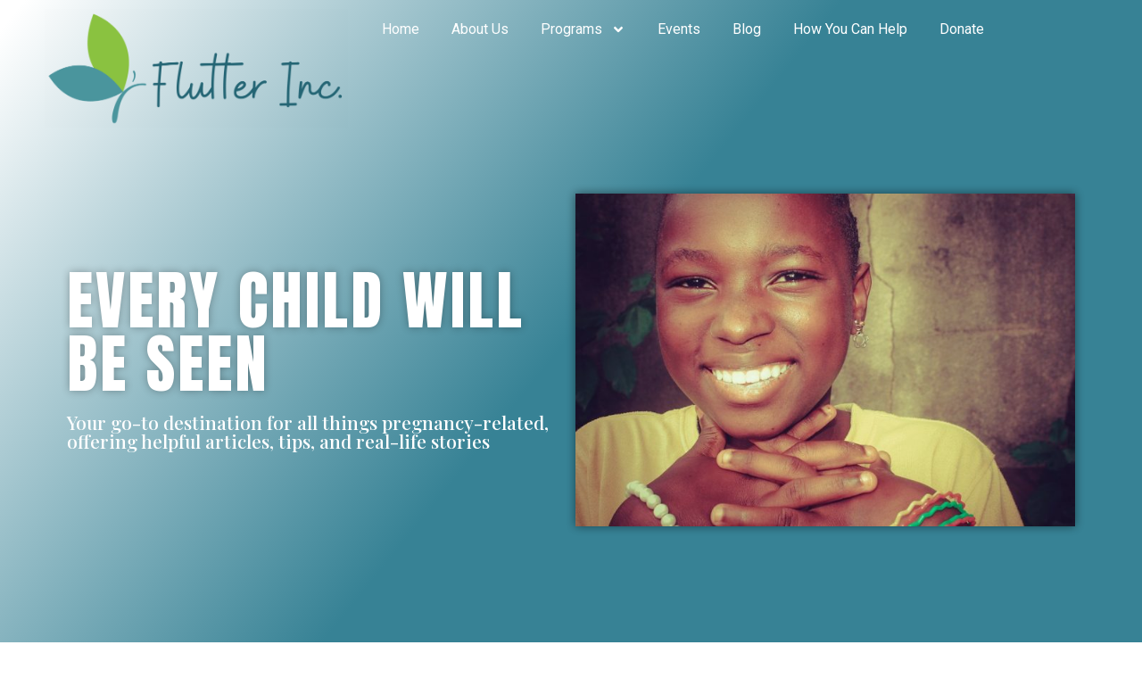

--- FILE ---
content_type: text/html; charset=UTF-8
request_url: https://flutterinc.org/every-child-will-be-seen/
body_size: 15884
content:
<!DOCTYPE html>
<html lang="en-US">
<head>
	<meta charset="UTF-8">
	<meta name="viewport" content="width=device-width, initial-scale=1.0, viewport-fit=cover" />		<title>Every Child Will Be Seen &#8211; Flutter Inc.</title><link rel="preload" data-rocket-preload as="style" href="https://fonts.googleapis.com/css?family=Roboto%3A100%2C100italic%2C200%2C200italic%2C300%2C300italic%2C400%2C400italic%2C500%2C500italic%2C600%2C600italic%2C700%2C700italic%2C800%2C800italic%2C900%2C900italic%7CRoboto%20Slab%3A100%2C100italic%2C200%2C200italic%2C300%2C300italic%2C400%2C400italic%2C500%2C500italic%2C600%2C600italic%2C700%2C700italic%2C800%2C800italic%2C900%2C900italic%7CAnton%3A100%2C100italic%2C200%2C200italic%2C300%2C300italic%2C400%2C400italic%2C500%2C500italic%2C600%2C600italic%2C700%2C700italic%2C800%2C800italic%2C900%2C900italic%7CPlayfair%20Display%3A100%2C100italic%2C200%2C200italic%2C300%2C300italic%2C400%2C400italic%2C500%2C500italic%2C600%2C600italic%2C700%2C700italic%2C800%2C800italic%2C900%2C900italic%7CRaleway%3A100%2C100italic%2C200%2C200italic%2C300%2C300italic%2C400%2C400italic%2C500%2C500italic%2C600%2C600italic%2C700%2C700italic%2C800%2C800italic%2C900%2C900italic%7CExpletus%20Sans%3A100%2C100italic%2C200%2C200italic%2C300%2C300italic%2C400%2C400italic%2C500%2C500italic%2C600%2C600italic%2C700%2C700italic%2C800%2C800italic%2C900%2C900italic&#038;display=swap" /><link rel="stylesheet" href="https://fonts.googleapis.com/css?family=Roboto%3A100%2C100italic%2C200%2C200italic%2C300%2C300italic%2C400%2C400italic%2C500%2C500italic%2C600%2C600italic%2C700%2C700italic%2C800%2C800italic%2C900%2C900italic%7CRoboto%20Slab%3A100%2C100italic%2C200%2C200italic%2C300%2C300italic%2C400%2C400italic%2C500%2C500italic%2C600%2C600italic%2C700%2C700italic%2C800%2C800italic%2C900%2C900italic%7CAnton%3A100%2C100italic%2C200%2C200italic%2C300%2C300italic%2C400%2C400italic%2C500%2C500italic%2C600%2C600italic%2C700%2C700italic%2C800%2C800italic%2C900%2C900italic%7CPlayfair%20Display%3A100%2C100italic%2C200%2C200italic%2C300%2C300italic%2C400%2C400italic%2C500%2C500italic%2C600%2C600italic%2C700%2C700italic%2C800%2C800italic%2C900%2C900italic%7CRaleway%3A100%2C100italic%2C200%2C200italic%2C300%2C300italic%2C400%2C400italic%2C500%2C500italic%2C600%2C600italic%2C700%2C700italic%2C800%2C800italic%2C900%2C900italic%7CExpletus%20Sans%3A100%2C100italic%2C200%2C200italic%2C300%2C300italic%2C400%2C400italic%2C500%2C500italic%2C600%2C600italic%2C700%2C700italic%2C800%2C800italic%2C900%2C900italic&#038;display=swap" media="print" onload="this.media='all'" /><noscript><link rel="stylesheet" href="https://fonts.googleapis.com/css?family=Roboto%3A100%2C100italic%2C200%2C200italic%2C300%2C300italic%2C400%2C400italic%2C500%2C500italic%2C600%2C600italic%2C700%2C700italic%2C800%2C800italic%2C900%2C900italic%7CRoboto%20Slab%3A100%2C100italic%2C200%2C200italic%2C300%2C300italic%2C400%2C400italic%2C500%2C500italic%2C600%2C600italic%2C700%2C700italic%2C800%2C800italic%2C900%2C900italic%7CAnton%3A100%2C100italic%2C200%2C200italic%2C300%2C300italic%2C400%2C400italic%2C500%2C500italic%2C600%2C600italic%2C700%2C700italic%2C800%2C800italic%2C900%2C900italic%7CPlayfair%20Display%3A100%2C100italic%2C200%2C200italic%2C300%2C300italic%2C400%2C400italic%2C500%2C500italic%2C600%2C600italic%2C700%2C700italic%2C800%2C800italic%2C900%2C900italic%7CRaleway%3A100%2C100italic%2C200%2C200italic%2C300%2C300italic%2C400%2C400italic%2C500%2C500italic%2C600%2C600italic%2C700%2C700italic%2C800%2C800italic%2C900%2C900italic%7CExpletus%20Sans%3A100%2C100italic%2C200%2C200italic%2C300%2C300italic%2C400%2C400italic%2C500%2C500italic%2C600%2C600italic%2C700%2C700italic%2C800%2C800italic%2C900%2C900italic&#038;display=swap" /></noscript>
<meta name='robots' content='max-image-preview:large' />
<link href='https://fonts.gstatic.com' crossorigin rel='preconnect' />
<link rel="alternate" type="application/rss+xml" title="Flutter Inc. &raquo; Feed" href="https://flutterinc.org/feed/" />
<link rel="alternate" type="application/rss+xml" title="Flutter Inc. &raquo; Comments Feed" href="https://flutterinc.org/comments/feed/" />
<link rel="alternate" type="application/rss+xml" title="Flutter Inc. &raquo; Every Child Will Be Seen Comments Feed" href="https://flutterinc.org/every-child-will-be-seen/feed/" />
<link rel="alternate" title="oEmbed (JSON)" type="application/json+oembed" href="https://flutterinc.org/wp-json/oembed/1.0/embed?url=https%3A%2F%2Fflutterinc.org%2Fevery-child-will-be-seen%2F" />
<link rel="alternate" title="oEmbed (XML)" type="text/xml+oembed" href="https://flutterinc.org/wp-json/oembed/1.0/embed?url=https%3A%2F%2Fflutterinc.org%2Fevery-child-will-be-seen%2F&#038;format=xml" />
<style id='wp-img-auto-sizes-contain-inline-css'>
img:is([sizes=auto i],[sizes^="auto," i]){contain-intrinsic-size:3000px 1500px}
/*# sourceURL=wp-img-auto-sizes-contain-inline-css */
</style>
<link rel='stylesheet' id='formidable-css' href='https://flutterinc.org/wp-content/plugins/formidable/css/formidableforms.css?ver=9121932' media='all' />
<style id='wp-emoji-styles-inline-css'>

	img.wp-smiley, img.emoji {
		display: inline !important;
		border: none !important;
		box-shadow: none !important;
		height: 1em !important;
		width: 1em !important;
		margin: 0 0.07em !important;
		vertical-align: -0.1em !important;
		background: none !important;
		padding: 0 !important;
	}
/*# sourceURL=wp-emoji-styles-inline-css */
</style>
<style id='classic-theme-styles-inline-css'>
/*! This file is auto-generated */
.wp-block-button__link{color:#fff;background-color:#32373c;border-radius:9999px;box-shadow:none;text-decoration:none;padding:calc(.667em + 2px) calc(1.333em + 2px);font-size:1.125em}.wp-block-file__button{background:#32373c;color:#fff;text-decoration:none}
/*# sourceURL=/wp-includes/css/classic-themes.min.css */
</style>
<link rel='stylesheet' id='dashicons-css' href='https://flutterinc.org/wp-includes/css/dashicons.min.css?ver=6.9' media='all' />
<link rel='stylesheet' id='north-star-wc-style-css' href='https://flutterinc.org/wp-content/themes/north-star-wc/style.css?ver=1.0.0' media='all' />
<link rel='stylesheet' id='elementor-frontend-css' href='https://flutterinc.org/wp-content/plugins/elementor/assets/css/frontend-lite.min.css?ver=3.22.3' media='all' />
<link rel='stylesheet' id='eael-general-css' href='https://flutterinc.org/wp-content/plugins/essential-addons-for-elementor-lite/assets/front-end/css/view/general.min.css?ver=6.0.4' media='all' />
<link rel='stylesheet' id='eael-1790-css' href='https://flutterinc.org/wp-content/uploads/essential-addons-elementor/eael-1790.css?ver=1722281996' media='all' />
<link rel='stylesheet' id='swiper-css' href='https://flutterinc.org/wp-content/plugins/elementor/assets/lib/swiper/v8/css/swiper.min.css?ver=8.4.5' media='all' />
<link rel='stylesheet' id='elementor-post-11-css' href='https://flutterinc.org/wp-content/uploads/elementor/css/post-11.css?ver=1722282593' media='all' />
<link rel='stylesheet' id='elementor-pro-css' href='https://flutterinc.org/wp-content/plugins/elementor-pro/assets/css/frontend-lite.min.css?ver=3.22.1' media='all' />
<link rel='stylesheet' id='elementor-global-css' href='https://flutterinc.org/wp-content/uploads/elementor/css/global.css?ver=1722282603' media='all' />
<link rel='stylesheet' id='elementor-post-1790-css' href='https://flutterinc.org/wp-content/uploads/elementor/css/post-1790.css?ver=1722282603' media='all' />
<link rel='stylesheet' id='elementor-post-63-css' href='https://flutterinc.org/wp-content/uploads/elementor/css/post-63.css?ver=1722282714' media='all' />
<link rel='stylesheet' id='elementor-post-230-css' href='https://flutterinc.org/wp-content/uploads/elementor/css/post-230.css?ver=1758405670' media='all' />

<link rel="preconnect" href="https://fonts.gstatic.com/" crossorigin><script src="https://flutterinc.org/wp-includes/js/jquery/jquery.min.js?ver=3.7.1" id="jquery-core-js"></script>
<script src="https://flutterinc.org/wp-includes/js/jquery/jquery-migrate.min.js?ver=3.4.1" id="jquery-migrate-js"></script>
<script id="wpstg-global-js-extra">
var wpstg = {"nonce":"5b5e4ad172"};
//# sourceURL=wpstg-global-js-extra
</script>
<script src="https://flutterinc.org/wp-content/plugins/wp-staging/assets/js/dist/wpstg-blank-loader.min.js?ver=6.9" id="wpstg-global-js"></script>
<link rel="https://api.w.org/" href="https://flutterinc.org/wp-json/" /><link rel="alternate" title="JSON" type="application/json" href="https://flutterinc.org/wp-json/wp/v2/posts/1790" /><link rel="EditURI" type="application/rsd+xml" title="RSD" href="https://flutterinc.org/xmlrpc.php?rsd" />
<meta name="generator" content="WordPress 6.9" />
<link rel="canonical" href="https://flutterinc.org/every-child-will-be-seen/" />
<link rel='shortlink' href='https://flutterinc.org/?p=1790' />
<script>document.documentElement.className += " js";</script>
<link rel="pingback" href="https://flutterinc.org/xmlrpc.php"><meta name="generator" content="Elementor 3.22.3; features: e_optimized_assets_loading, e_optimized_css_loading, e_font_icon_svg, additional_custom_breakpoints; settings: css_print_method-external, google_font-enabled, font_display-swap">
<script>(()=>{var o=[],i={};["on","off","toggle","show"].forEach((l=>{i[l]=function(){o.push([l,arguments])}})),window.Boxzilla=i,window.boxzilla_queue=o})();</script><link rel="icon" href="https://flutterinc.org/wp-content/uploads/2024/01/Flutter-Logomark-150x150.png" sizes="32x32" />
<link rel="icon" href="https://flutterinc.org/wp-content/uploads/2024/01/Flutter-Logomark.png" sizes="192x192" />
<link rel="apple-touch-icon" href="https://flutterinc.org/wp-content/uploads/2024/01/Flutter-Logomark.png" />
<meta name="msapplication-TileImage" content="https://flutterinc.org/wp-content/uploads/2024/01/Flutter-Logomark.png" />
</head>
<body class="wp-singular post-template post-template-elementor_header_footer single single-post postid-1790 single-format-standard wp-custom-logo wp-theme-north-star-wc elementor-default elementor-template-full-width elementor-kit-11 elementor-page elementor-page-1790">
		<header data-elementor-type="header" data-elementor-id="63" class="elementor elementor-63 elementor-location-header" data-elementor-post-type="elementor_library">
					<section data-particle_enable="false" data-particle-mobile-disabled="false" class="elementor-section elementor-top-section elementor-element elementor-element-f1b1e80 elementor-section-boxed elementor-section-height-default elementor-section-height-default" data-id="f1b1e80" data-element_type="section" data-settings="{&quot;background_background&quot;:&quot;classic&quot;}">
						<div class="elementor-container elementor-column-gap-default">
					<div class="elementor-column elementor-col-50 elementor-top-column elementor-element elementor-element-8cbf706" data-id="8cbf706" data-element_type="column">
			<div class="elementor-widget-wrap elementor-element-populated">
						<div class="elementor-element elementor-element-c6dbf16 elementor-widget elementor-widget-theme-site-logo elementor-widget-image" data-id="c6dbf16" data-element_type="widget" data-widget_type="theme-site-logo.default">
				<div class="elementor-widget-container">
			<style>/*! elementor - v3.22.0 - 26-06-2024 */
.elementor-widget-image{text-align:center}.elementor-widget-image a{display:inline-block}.elementor-widget-image a img[src$=".svg"]{width:48px}.elementor-widget-image img{vertical-align:middle;display:inline-block}</style>						<a href="https://flutterinc.org">
			<img fetchpriority="high" width="2726" height="1070" src="https://flutterinc.org/wp-content/uploads/2024/01/1-e1757780928783.png" class="attachment-full size-full wp-image-3314" alt="" srcset="https://flutterinc.org/wp-content/uploads/2024/01/1-e1757780928783.png 2726w, https://flutterinc.org/wp-content/uploads/2024/01/1-e1757780928783-300x118.png 300w, https://flutterinc.org/wp-content/uploads/2024/01/1-e1757780928783-1024x402.png 1024w, https://flutterinc.org/wp-content/uploads/2024/01/1-e1757780928783-768x301.png 768w, https://flutterinc.org/wp-content/uploads/2024/01/1-e1757780928783-1536x603.png 1536w, https://flutterinc.org/wp-content/uploads/2024/01/1-e1757780928783-2048x804.png 2048w" sizes="(max-width: 2726px) 100vw, 2726px" />				</a>
									</div>
				</div>
					</div>
		</div>
				<div class="elementor-column elementor-col-50 elementor-top-column elementor-element elementor-element-66f3ad5" data-id="66f3ad5" data-element_type="column">
			<div class="elementor-widget-wrap elementor-element-populated">
						<div class="elementor-element elementor-element-2a5d803 elementor-widget-tablet__width-initial elementor-nav-menu--dropdown-tablet elementor-nav-menu__text-align-aside elementor-nav-menu--toggle elementor-nav-menu--burger elementor-widget elementor-widget-nav-menu" data-id="2a5d803" data-element_type="widget" data-settings="{&quot;submenu_icon&quot;:{&quot;value&quot;:&quot;&lt;svg class=\&quot;e-font-icon-svg e-fas-angle-down\&quot; viewBox=\&quot;0 0 320 512\&quot; xmlns=\&quot;http:\/\/www.w3.org\/2000\/svg\&quot;&gt;&lt;path d=\&quot;M143 352.3L7 216.3c-9.4-9.4-9.4-24.6 0-33.9l22.6-22.6c9.4-9.4 24.6-9.4 33.9 0l96.4 96.4 96.4-96.4c9.4-9.4 24.6-9.4 33.9 0l22.6 22.6c9.4 9.4 9.4 24.6 0 33.9l-136 136c-9.2 9.4-24.4 9.4-33.8 0z\&quot;&gt;&lt;\/path&gt;&lt;\/svg&gt;&quot;,&quot;library&quot;:&quot;fa-solid&quot;},&quot;layout&quot;:&quot;horizontal&quot;,&quot;toggle&quot;:&quot;burger&quot;}" data-widget_type="nav-menu.default">
				<div class="elementor-widget-container">
			<link rel="stylesheet" href="https://flutterinc.org/wp-content/plugins/elementor-pro/assets/css/widget-nav-menu.min.css">			<nav class="elementor-nav-menu--main elementor-nav-menu__container elementor-nav-menu--layout-horizontal e--pointer-underline e--animation-fade">
				<ul id="menu-1-2a5d803" class="elementor-nav-menu"><li class="menu-item menu-item-type-post_type menu-item-object-page menu-item-home menu-item-3013"><a href="https://flutterinc.org/" class="elementor-item">Home</a></li>
<li class="menu-item menu-item-type-post_type menu-item-object-page menu-item-884"><a href="https://flutterinc.org/about-us/" class="elementor-item">About Us</a></li>
<li class="menu-item menu-item-type-post_type menu-item-object-page menu-item-has-children menu-item-579"><a href="https://flutterinc.org/ministries/" class="elementor-item">Programs</a>
<ul class="sub-menu elementor-nav-menu--dropdown">
	<li class="menu-item menu-item-type-post_type menu-item-object-page menu-item-785"><a href="https://flutterinc.org/ministries/flutter-effect/" class="elementor-sub-item">Flutter Effect</a></li>
	<li class="menu-item menu-item-type-post_type menu-item-object-page menu-item-581"><a href="https://flutterinc.org/ministries/elevate-her-life/" class="elementor-sub-item">Elevate Her Life</a></li>
	<li class="menu-item menu-item-type-post_type menu-item-object-page menu-item-2631"><a href="https://flutterinc.org/ministries/stop-the-traffic/" class="elementor-sub-item">Stop The Traffic</a></li>
</ul>
</li>
<li class="menu-item menu-item-type-post_type menu-item-object-page menu-item-3474"><a href="https://flutterinc.org/events/" class="elementor-item">Events</a></li>
<li class="menu-item menu-item-type-post_type menu-item-object-page current_page_parent menu-item-589"><a href="https://flutterinc.org/blog/" class="elementor-item">Blog</a></li>
<li class="menu-item menu-item-type-post_type menu-item-object-page menu-item-3183"><a href="https://flutterinc.org/how-you-can-help/" class="elementor-item">How You Can Help</a></li>
<li class="menu-item menu-item-type-custom menu-item-object-custom menu-item-3158"><a target="_blank" href="https://give.cornerstone.cc/flutterinc" class="elementor-item">Donate</a></li>
</ul>			</nav>
					<div class="elementor-menu-toggle" role="button" tabindex="0" aria-label="Menu Toggle" aria-expanded="false">
			<svg aria-hidden="true" role="presentation" class="elementor-menu-toggle__icon--open e-font-icon-svg e-eicon-menu-bar" viewBox="0 0 1000 1000" xmlns="http://www.w3.org/2000/svg"><path d="M104 333H896C929 333 958 304 958 271S929 208 896 208H104C71 208 42 237 42 271S71 333 104 333ZM104 583H896C929 583 958 554 958 521S929 458 896 458H104C71 458 42 487 42 521S71 583 104 583ZM104 833H896C929 833 958 804 958 771S929 708 896 708H104C71 708 42 737 42 771S71 833 104 833Z"></path></svg><svg aria-hidden="true" role="presentation" class="elementor-menu-toggle__icon--close e-font-icon-svg e-eicon-close" viewBox="0 0 1000 1000" xmlns="http://www.w3.org/2000/svg"><path d="M742 167L500 408 258 167C246 154 233 150 217 150 196 150 179 158 167 167 154 179 150 196 150 212 150 229 154 242 171 254L408 500 167 742C138 771 138 800 167 829 196 858 225 858 254 829L496 587 738 829C750 842 767 846 783 846 800 846 817 842 829 829 842 817 846 804 846 783 846 767 842 750 829 737L588 500 833 258C863 229 863 200 833 171 804 137 775 137 742 167Z"></path></svg>			<span class="elementor-screen-only">Menu</span>
		</div>
					<nav class="elementor-nav-menu--dropdown elementor-nav-menu__container" aria-hidden="true">
				<ul id="menu-2-2a5d803" class="elementor-nav-menu"><li class="menu-item menu-item-type-post_type menu-item-object-page menu-item-home menu-item-3013"><a href="https://flutterinc.org/" class="elementor-item" tabindex="-1">Home</a></li>
<li class="menu-item menu-item-type-post_type menu-item-object-page menu-item-884"><a href="https://flutterinc.org/about-us/" class="elementor-item" tabindex="-1">About Us</a></li>
<li class="menu-item menu-item-type-post_type menu-item-object-page menu-item-has-children menu-item-579"><a href="https://flutterinc.org/ministries/" class="elementor-item" tabindex="-1">Programs</a>
<ul class="sub-menu elementor-nav-menu--dropdown">
	<li class="menu-item menu-item-type-post_type menu-item-object-page menu-item-785"><a href="https://flutterinc.org/ministries/flutter-effect/" class="elementor-sub-item" tabindex="-1">Flutter Effect</a></li>
	<li class="menu-item menu-item-type-post_type menu-item-object-page menu-item-581"><a href="https://flutterinc.org/ministries/elevate-her-life/" class="elementor-sub-item" tabindex="-1">Elevate Her Life</a></li>
	<li class="menu-item menu-item-type-post_type menu-item-object-page menu-item-2631"><a href="https://flutterinc.org/ministries/stop-the-traffic/" class="elementor-sub-item" tabindex="-1">Stop The Traffic</a></li>
</ul>
</li>
<li class="menu-item menu-item-type-post_type menu-item-object-page menu-item-3474"><a href="https://flutterinc.org/events/" class="elementor-item" tabindex="-1">Events</a></li>
<li class="menu-item menu-item-type-post_type menu-item-object-page current_page_parent menu-item-589"><a href="https://flutterinc.org/blog/" class="elementor-item" tabindex="-1">Blog</a></li>
<li class="menu-item menu-item-type-post_type menu-item-object-page menu-item-3183"><a href="https://flutterinc.org/how-you-can-help/" class="elementor-item" tabindex="-1">How You Can Help</a></li>
<li class="menu-item menu-item-type-custom menu-item-object-custom menu-item-3158"><a target="_blank" href="https://give.cornerstone.cc/flutterinc" class="elementor-item" tabindex="-1">Donate</a></li>
</ul>			</nav>
				</div>
				</div>
					</div>
		</div>
					</div>
		</section>
				</header>
				<div data-elementor-type="wp-post" data-elementor-id="1790" class="elementor elementor-1790" data-elementor-post-type="post">
						<section data-particle_enable="false" data-particle-mobile-disabled="false" class="elementor-section elementor-top-section elementor-element elementor-element-796d0d7c elementor-section-height-min-height elementor-section-items-stretch elementor-section-boxed elementor-section-height-default" data-id="796d0d7c" data-element_type="section" data-settings="{&quot;background_background&quot;:&quot;gradient&quot;}">
						<div class="elementor-container elementor-column-gap-narrow">
					<div class="elementor-column elementor-col-50 elementor-top-column elementor-element elementor-element-1eefd632" data-id="1eefd632" data-element_type="column">
			<div class="elementor-widget-wrap elementor-element-populated">
						<div class="elementor-element elementor-element-66eed68c elementor-widget elementor-widget-heading" data-id="66eed68c" data-element_type="widget" data-widget_type="heading.default">
				<div class="elementor-widget-container">
			<style>/*! elementor - v3.22.0 - 26-06-2024 */
.elementor-heading-title{padding:0;margin:0;line-height:1}.elementor-widget-heading .elementor-heading-title[class*=elementor-size-]>a{color:inherit;font-size:inherit;line-height:inherit}.elementor-widget-heading .elementor-heading-title.elementor-size-small{font-size:15px}.elementor-widget-heading .elementor-heading-title.elementor-size-medium{font-size:19px}.elementor-widget-heading .elementor-heading-title.elementor-size-large{font-size:29px}.elementor-widget-heading .elementor-heading-title.elementor-size-xl{font-size:39px}.elementor-widget-heading .elementor-heading-title.elementor-size-xxl{font-size:59px}</style><h2 class="elementor-heading-title elementor-size-default">Every Child Will Be Seen</h2>		</div>
				</div>
				<div class="elementor-element elementor-element-13c38602 elementor-widget elementor-widget-heading" data-id="13c38602" data-element_type="widget" data-widget_type="heading.default">
				<div class="elementor-widget-container">
			<h2 class="elementor-heading-title elementor-size-default">Your go-to destination for all things pregnancy-related, offering helpful articles, tips, and real-life stories</h2>		</div>
				</div>
					</div>
		</div>
				<div class="elementor-column elementor-col-50 elementor-top-column elementor-element elementor-element-1eb381d9" data-id="1eb381d9" data-element_type="column" data-settings="{&quot;background_background&quot;:&quot;classic&quot;}">
			<div class="elementor-widget-wrap elementor-element-populated">
						<div class="elementor-element elementor-element-719bf1f1 elementor-widget__width-initial elementor-widget elementor-widget-image" data-id="719bf1f1" data-element_type="widget" data-widget_type="image.default">
				<div class="elementor-widget-container">
													<img decoding="async" width="700" height="466" src="https://flutterinc.org/wp-content/uploads/2024/07/child-1797636_960_720-700x466-1.jpg" class="attachment-full size-full wp-image-2942" alt="" srcset="https://flutterinc.org/wp-content/uploads/2024/07/child-1797636_960_720-700x466-1.jpg 700w, https://flutterinc.org/wp-content/uploads/2024/07/child-1797636_960_720-700x466-1-300x200.jpg 300w" sizes="(max-width: 700px) 100vw, 700px" />													</div>
				</div>
					</div>
		</div>
					</div>
		</section>
				<section data-particle_enable="false" data-particle-mobile-disabled="false" class="elementor-section elementor-top-section elementor-element elementor-element-3e29743f elementor-section-boxed elementor-section-height-default elementor-section-height-default" data-id="3e29743f" data-element_type="section">
						<div class="elementor-container elementor-column-gap-default">
					<div class="elementor-column elementor-col-100 elementor-top-column elementor-element elementor-element-1ddc4e" data-id="1ddc4e" data-element_type="column">
			<div class="elementor-widget-wrap elementor-element-populated">
						<div class="elementor-element elementor-element-2845e338 elementor-widget elementor-widget-spacer" data-id="2845e338" data-element_type="widget" data-widget_type="spacer.default">
				<div class="elementor-widget-container">
			<style>/*! elementor - v3.22.0 - 26-06-2024 */
.elementor-column .elementor-spacer-inner{height:var(--spacer-size)}.e-con{--container-widget-width:100%}.e-con-inner>.elementor-widget-spacer,.e-con>.elementor-widget-spacer{width:var(--container-widget-width,var(--spacer-size));--align-self:var(--container-widget-align-self,initial);--flex-shrink:0}.e-con-inner>.elementor-widget-spacer>.elementor-widget-container,.e-con>.elementor-widget-spacer>.elementor-widget-container{height:100%;width:100%}.e-con-inner>.elementor-widget-spacer>.elementor-widget-container>.elementor-spacer,.e-con>.elementor-widget-spacer>.elementor-widget-container>.elementor-spacer{height:100%}.e-con-inner>.elementor-widget-spacer>.elementor-widget-container>.elementor-spacer>.elementor-spacer-inner,.e-con>.elementor-widget-spacer>.elementor-widget-container>.elementor-spacer>.elementor-spacer-inner{height:var(--container-widget-height,var(--spacer-size))}.e-con-inner>.elementor-widget-spacer.elementor-widget-empty,.e-con>.elementor-widget-spacer.elementor-widget-empty{position:relative;min-height:22px;min-width:22px}.e-con-inner>.elementor-widget-spacer.elementor-widget-empty .elementor-widget-empty-icon,.e-con>.elementor-widget-spacer.elementor-widget-empty .elementor-widget-empty-icon{position:absolute;top:0;bottom:0;left:0;right:0;margin:auto;padding:0;width:22px;height:22px}</style>		<div class="elementor-spacer">
			<div class="elementor-spacer-inner"></div>
		</div>
				</div>
				</div>
					</div>
		</div>
					</div>
		</section>
				<section data-particle_enable="false" data-particle-mobile-disabled="false" class="elementor-section elementor-top-section elementor-element elementor-element-0035650 elementor-section-boxed elementor-section-height-default elementor-section-height-default" data-id="0035650" data-element_type="section">
						<div class="elementor-container elementor-column-gap-default">
					<div class="elementor-column elementor-col-100 elementor-top-column elementor-element elementor-element-40b4c0b" data-id="40b4c0b" data-element_type="column">
			<div class="elementor-widget-wrap elementor-element-populated">
						<div class="elementor-element elementor-element-8906ff9 elementor-widget elementor-widget-heading" data-id="8906ff9" data-element_type="widget" data-widget_type="heading.default">
				<div class="elementor-widget-container">
			<h2 class="elementor-heading-title elementor-size-default">In Our Line Of Work There Are Times Where We Are Amazingly Blessed By God Allowing Us To Stand Next To Her Girl Who's Contemplating Abortion As We Hold Her Hand And Tears Drip Down Her Face And She Chooses Life. Sometimes She Doesn't Choose Life And That Is A Reality Of Our World.</h2>		</div>
				</div>
					</div>
		</div>
					</div>
		</section>
				<section data-particle_enable="false" data-particle-mobile-disabled="false" class="elementor-section elementor-top-section elementor-element elementor-element-d27aeb9 elementor-section-boxed elementor-section-height-default elementor-section-height-default" data-id="d27aeb9" data-element_type="section">
						<div class="elementor-container elementor-column-gap-default">
					<div class="elementor-column elementor-col-100 elementor-top-column elementor-element elementor-element-ced2951" data-id="ced2951" data-element_type="column">
			<div class="elementor-widget-wrap elementor-element-populated">
						<div class="elementor-element elementor-element-a83b9f6 elementor-widget elementor-widget-text-editor" data-id="a83b9f6" data-element_type="widget" data-widget_type="text-editor.default">
				<div class="elementor-widget-container">
			<style>/*! elementor - v3.22.0 - 26-06-2024 */
.elementor-widget-text-editor.elementor-drop-cap-view-stacked .elementor-drop-cap{background-color:#69727d;color:#fff}.elementor-widget-text-editor.elementor-drop-cap-view-framed .elementor-drop-cap{color:#69727d;border:3px solid;background-color:transparent}.elementor-widget-text-editor:not(.elementor-drop-cap-view-default) .elementor-drop-cap{margin-top:8px}.elementor-widget-text-editor:not(.elementor-drop-cap-view-default) .elementor-drop-cap-letter{width:1em;height:1em}.elementor-widget-text-editor .elementor-drop-cap{float:left;text-align:center;line-height:1;font-size:50px}.elementor-widget-text-editor .elementor-drop-cap-letter{display:inline-block}</style>				<p>I share with you a little bit from the book positive a story of Hope the chapter one glance written by my dear friend and nurse from the Pregnancy Center I worked at. And I quote I remember providing an ultrasound on an abortion minded  girl who was about eight weeks along. She wouldn&#8217;t look at the image on the screen. She needed confirmation that this was a  stainable pregnancy and also a definite age which would determine the type of abortion she would need. Of course her right not to watch was honored, while I was measuring the length the baby wiggled. this sometimes one doesn&#8217;t usually see at eight weeks. I knew the baby was moving because I had control of the instrument of the ultrasound. I also knew there was a slim chance this baby would not live to be born. It occurred to me that maybe I would be the only person to see this little person, as I silently prayed please God soften her heart and the thought of Psalm 139 15 my frame was not hidden from you there were tears forming in my eyes and it was hard to speak. We don&#8217;t know what happened to this one but we can pray  that she chose life.</p><p>When Barbara shared this it really went to my heart sometimes, we may be the only person that sees that baby. But most of the time 90% of the time the girl sees that baby and she&#8217;s his life. As flutter grows and we ultrasounds  all over the world.  it is our goal that every child will be seen. That every girl in the world in every nation has access to ultrasound.</p>						</div>
				</div>
					</div>
		</div>
					</div>
		</section>
				<section data-particle_enable="false" data-particle-mobile-disabled="false" class="elementor-section elementor-top-section elementor-element elementor-element-b4fd6d3 elementor-section-boxed elementor-section-height-default elementor-section-height-default" data-id="b4fd6d3" data-element_type="section">
						<div class="elementor-container elementor-column-gap-default">
					<div class="elementor-column elementor-col-100 elementor-top-column elementor-element elementor-element-f9871f9" data-id="f9871f9" data-element_type="column">
			<div class="elementor-widget-wrap elementor-element-populated">
						<div class="elementor-element elementor-element-eded314 elementor-pagination-position-inside elementor-arrows-position-inside elementor-widget elementor-widget-image-carousel" data-id="eded314" data-element_type="widget" data-settings="{&quot;slides_to_show&quot;:&quot;1&quot;,&quot;navigation&quot;:&quot;both&quot;,&quot;autoplay&quot;:&quot;yes&quot;,&quot;pause_on_hover&quot;:&quot;yes&quot;,&quot;pause_on_interaction&quot;:&quot;yes&quot;,&quot;autoplay_speed&quot;:5000,&quot;infinite&quot;:&quot;yes&quot;,&quot;effect&quot;:&quot;slide&quot;,&quot;speed&quot;:500}" data-widget_type="image-carousel.default">
				<div class="elementor-widget-container">
			<style>/*! elementor - v3.22.0 - 26-06-2024 */
.elementor-widget-image-carousel .swiper,.elementor-widget-image-carousel .swiper-container{position:static}.elementor-widget-image-carousel .swiper-container .swiper-slide figure,.elementor-widget-image-carousel .swiper .swiper-slide figure{line-height:inherit}.elementor-widget-image-carousel .swiper-slide{text-align:center}.elementor-image-carousel-wrapper:not(.swiper-container-initialized):not(.swiper-initialized) .swiper-slide{max-width:calc(100% / var(--e-image-carousel-slides-to-show, 3))}</style>		<div class="elementor-image-carousel-wrapper swiper" dir="ltr">
			<div class="elementor-image-carousel swiper-wrapper" aria-live="off">
								<div class="swiper-slide" role="group" aria-roledescription="slide" aria-label="1 of 3"><figure class="swiper-slide-inner"><img decoding="async" class="swiper-slide-image" src="https://flutterinc.org/wp-content/uploads/2024/07/elephant-660058_960_720-700x467-1.jpg" alt="elephant-660058_960_720-700x467" /></figure></div><div class="swiper-slide" role="group" aria-roledescription="slide" aria-label="2 of 3"><figure class="swiper-slide-inner"><img decoding="async" class="swiper-slide-image" src="https://flutterinc.org/wp-content/uploads/2024/07/girl-647714_960_720-700x470-1.jpg" alt="girl-647714_960_720-700x470" /></figure></div><div class="swiper-slide" role="group" aria-roledescription="slide" aria-label="3 of 3"><figure class="swiper-slide-inner"><img decoding="async" class="swiper-slide-image" src="https://flutterinc.org/wp-content/uploads/2024/07/child-1797636_960_720-700x466-1.jpg" alt="child-1797636_960_720-700x466" /></figure></div>			</div>
												<div class="elementor-swiper-button elementor-swiper-button-prev" role="button" tabindex="0">
						<svg aria-hidden="true" class="e-font-icon-svg e-eicon-chevron-left" viewBox="0 0 1000 1000" xmlns="http://www.w3.org/2000/svg"><path d="M646 125C629 125 613 133 604 142L308 442C296 454 292 471 292 487 292 504 296 521 308 533L604 854C617 867 629 875 646 875 663 875 679 871 692 858 704 846 713 829 713 812 713 796 708 779 692 767L438 487 692 225C700 217 708 204 708 187 708 171 704 154 692 142 675 129 663 125 646 125Z"></path></svg>					</div>
					<div class="elementor-swiper-button elementor-swiper-button-next" role="button" tabindex="0">
						<svg aria-hidden="true" class="e-font-icon-svg e-eicon-chevron-right" viewBox="0 0 1000 1000" xmlns="http://www.w3.org/2000/svg"><path d="M696 533C708 521 713 504 713 487 713 471 708 454 696 446L400 146C388 133 375 125 354 125 338 125 325 129 313 142 300 154 292 171 292 187 292 204 296 221 308 233L563 492 304 771C292 783 288 800 288 817 288 833 296 850 308 863 321 871 338 875 354 875 371 875 388 867 400 854L696 533Z"></path></svg>					</div>
				
									<div class="swiper-pagination"></div>
									</div>
				</div>
				</div>
					</div>
		</div>
					</div>
		</section>
				<section data-particle_enable="false" data-particle-mobile-disabled="false" class="elementor-section elementor-top-section elementor-element elementor-element-92e4ca6 elementor-section-boxed elementor-section-height-default elementor-section-height-default" data-id="92e4ca6" data-element_type="section">
						<div class="elementor-container elementor-column-gap-default">
					<div class="elementor-column elementor-col-100 elementor-top-column elementor-element elementor-element-76733d6" data-id="76733d6" data-element_type="column">
			<div class="elementor-widget-wrap elementor-element-populated">
						<div class="elementor-element elementor-element-5650f36 elementor-widget elementor-widget-text-editor" data-id="5650f36" data-element_type="widget" data-widget_type="text-editor.default">
				<div class="elementor-widget-container">
							<p> I was sitting at my desk a few days ago questioning if this was really what God wanted us doing, we have been in the loop of trying to finalize all of the nonprofit paperwork and that can become really overwhelming. I was asking the Lord to confirm and me today is this what we&#8217;re supposed to be doing. I got an email from an old friend who says that one of the centers that&#8217;s in the Dominican Republic needs an ultrasound there&#8217;s broke and they had been using it to save lives and babies. I prayed about it went to conference, and at conference we make contact with a center that called me the morning that I was feeling discouraged. They said they had a five-year-old machine that they were ready to donate on Friday after their training to a center in a developing country. As I picked up the phone to call the contact person for the Dominican Republic I felt like someone in an adoption agency who says your baby is here. I called and said your baby&#8217;s here and she said my baby&#8217;s here knowing exactly what I meant.  she said that she had been feeling discouraged as well and now she was uplifted and excited. God provides in so many ways. And we can never see all he touches. The lives that we can&#8217;t touch ourselves.</p><p>I look at my wall in my office of all of the different places that Flutter is working to Place machines in Haiti Bahamas Barbados Columbia Dominican Republic Albania South Africa Ghana Zambia and Nigeria. Just to name a few. God shows flutter to take on this huge task of finding the machines, shipping them and training the nurses. This is a life-saving work we are on the edge of what I believe is a great breakthrough. We know that abortion  stats from the United States have gone down drastically in the last three years because of ultrasound and because the pregnancy centers here are equipped.</p><p>Our goal is to make sure that every girl from every nation has access to free ultrasound. And that every child will be seen. I leave you with a quote from Mother Teresa â€ , prayer is not asking prayer is putting oneself in the hands of God at his disposition and listening to his voice in the deaths of our hearts. I asked you to pray for flutter for all the girls who are seeking ultrasound that every child will be seen.</p>						</div>
				</div>
					</div>
		</div>
					</div>
		</section>
				<section data-particle_enable="false" data-particle-mobile-disabled="false" class="elementor-section elementor-top-section elementor-element elementor-element-502fb15 elementor-section-boxed elementor-section-height-default elementor-section-height-default" data-id="502fb15" data-element_type="section">
						<div class="elementor-container elementor-column-gap-default">
					<div class="elementor-column elementor-col-100 elementor-top-column elementor-element elementor-element-1f113cc" data-id="1f113cc" data-element_type="column">
			<div class="elementor-widget-wrap elementor-element-populated">
						<div class="elementor-element elementor-element-523cfa3 elementor-widget elementor-widget-spacer" data-id="523cfa3" data-element_type="widget" data-widget_type="spacer.default">
				<div class="elementor-widget-container">
					<div class="elementor-spacer">
			<div class="elementor-spacer-inner"></div>
		</div>
				</div>
				</div>
				<div class="elementor-element elementor-element-65ffd25 elementor-grid-3 elementor-grid-tablet-2 elementor-grid-mobile-1 elementor-widget elementor-widget-eael-dynamic-filterable-gallery" data-id="65ffd25" data-element_type="widget" data-settings="{&quot;eael_fg_columns&quot;:&quot;3&quot;,&quot;eael_fg_columns_tablet&quot;:&quot;2&quot;,&quot;eael_fg_columns_mobile&quot;:&quot;1&quot;}" data-widget_type="eael-dynamic-filterable-gallery.default">
				<div class="elementor-widget-container">
			<div id="eael-filter-gallery-wrapper-65ffd25" class="eael-filter-gallery-wrapper"><div class="eael-filter-gallery-container eael-post-appender eael-post-appender-65ffd25 grid eael-hoverer 3" data-settings="{&quot;item_style&quot;:&quot;eael-hoverer&quot;,&quot;duration&quot;:500,&quot;layout_mode&quot;:&quot;grid&quot;}"><div class="dynamic-gallery-item uncategorized uncategorized">
            <div class="dynamic-gallery-item-inner" data-itemid=" 1840 ">
                <div class="dynamic-gallery-thumbnail"><img decoding="async" src="https://flutterinc.org/wp-content/uploads/2024/05/GettyImages-157441220.jpg" alt=""><div class="caption eael-fade-in "><div class="item-content"><h2 class="title"><a href="https://flutterinc.org/unapologetically-pro-life/">Unapologetically Pro-Life</a></h2><p>Ok, here we go, or maybe the question should be where do<a class="eael_post_excerpt_read_more" href="https://flutterinc.org/unapologetically-pro-life/"> Read More</a></p></div><div class="buttons"></div></div></div>
            </div>
        </div><div class="dynamic-gallery-item uncategorized uncategorized">
            <div class="dynamic-gallery-item-inner" data-itemid=" 1790 ">
                <div class="dynamic-gallery-thumbnail"><img decoding="async" src="https://flutterinc.org/wp-content/uploads/2024/07/child-1797636_960_720-700x466-1.jpg" alt=""><div class="caption eael-fade-in "><div class="item-content"><h2 class="title"><a href="https://flutterinc.org/every-child-will-be-seen/">Every Child Will Be Seen</a></h2><p>Your go-to destination for all things pregnancy-related, offering helpful articles, tips, and<a class="eael_post_excerpt_read_more" href="https://flutterinc.org/every-child-will-be-seen/"> Read More</a></p></div><div class="buttons"></div></div></div>
            </div>
        </div><div class="dynamic-gallery-item uncategorized uncategorized">
            <div class="dynamic-gallery-item-inner" data-itemid=" 1766 ">
                <div class="dynamic-gallery-thumbnail"><img decoding="async" src="https://flutterinc.org/wp-content/uploads/2024/05/GettyImages-1131949134.jpg" alt=""><div class="caption eael-fade-in "><div class="item-content"><h2 class="title"><a href="https://flutterinc.org/gods-grace-in-africa/">God’s Grace In Africa</a></h2><p>I Know The Last GLOB Got A Little Preachy It Was My<a class="eael_post_excerpt_read_more" href="https://flutterinc.org/gods-grace-in-africa/"> Read More</a></p></div><div class="buttons"></div></div></div>
            </div>
        </div></div>            <div class="eael-load-more-button-wrap dynamic-filter-gallery-loadmore">
                <button class="eael-load-more-button" id="eael-load-more-btn-65ffd25" data-widget-id="65ffd25" data-widget="65ffd25" data-page-id="1790" data-template="{&quot;dir&quot;:&quot;pro&quot;,&quot;file_name&quot;:&quot;default.php&quot;,&quot;name&quot;:&quot;Dynamic-Filterable-Gallery&quot;}" data-class="Essential_Addons_Elementor\Pro\Elements\Dynamic_Filterable_Gallery" data-layout="masonry" data-page="1" data-args="orderby=date&amp;order=desc&amp;ignore_sticky_posts=1&amp;post_status=publish&amp;posts_per_page=3&amp;offset=0&amp;post_type=post" data-max-page="2">
                    <span class="eael-btn-loader button__loader"></span>
                    <span class="eael_load_more_text">More Blogs</span>
                </button>
            </div>
            </div>		</div>
				</div>
					</div>
		</div>
					</div>
		</section>
				</div>
				<div data-elementor-type="footer" data-elementor-id="230" class="elementor elementor-230 elementor-location-footer" data-elementor-post-type="elementor_library">
					<section data-particle_enable="false" data-particle-mobile-disabled="false" class="elementor-section elementor-top-section elementor-element elementor-element-7f84170 elementor-section-boxed elementor-section-height-default elementor-section-height-default" data-id="7f84170" data-element_type="section" data-settings="{&quot;background_background&quot;:&quot;classic&quot;}">
						<div class="elementor-container elementor-column-gap-default">
					<div class="elementor-column elementor-col-33 elementor-top-column elementor-element elementor-element-2620ede" data-id="2620ede" data-element_type="column">
			<div class="elementor-widget-wrap elementor-element-populated">
						<div class="elementor-element elementor-element-1434af9 elementor-widget elementor-widget-heading" data-id="1434af9" data-element_type="widget" data-widget_type="heading.default">
				<div class="elementor-widget-container">
			<h2 class="elementor-heading-title elementor-size-default">We want to<br>hear from you!</h2>		</div>
				</div>
				<div class="elementor-element elementor-element-686dde4 elementor-widget elementor-widget-spacer" data-id="686dde4" data-element_type="widget" data-widget_type="spacer.default">
				<div class="elementor-widget-container">
					<div class="elementor-spacer">
			<div class="elementor-spacer-inner"></div>
		</div>
				</div>
				</div>
				<div class="elementor-element elementor-element-03e4880 elementor-align-left elementor-tablet-align-center elementor-widget elementor-widget-button" data-id="03e4880" data-element_type="widget" data-widget_type="button.default">
				<div class="elementor-widget-container">
					<div class="elementor-button-wrapper">
			<a class="elementor-button elementor-button-link elementor-size-md" href="https://flutterinc.org/how-you-can-help/">
						<span class="elementor-button-content-wrapper">
									<span class="elementor-button-text">Contact Us</span>
					</span>
					</a>
		</div>
				</div>
				</div>
					</div>
		</div>
				<div class="elementor-column elementor-col-33 elementor-top-column elementor-element elementor-element-b25a8b7" data-id="b25a8b7" data-element_type="column">
			<div class="elementor-widget-wrap">
							</div>
		</div>
				<div class="elementor-column elementor-col-33 elementor-top-column elementor-element elementor-element-17d8d79" data-id="17d8d79" data-element_type="column">
			<div class="elementor-widget-wrap elementor-element-populated">
						<div class="elementor-element elementor-element-6b7711e elementor-widget elementor-widget-image" data-id="6b7711e" data-element_type="widget" data-widget_type="image.default">
				<div class="elementor-widget-container">
													<img width="2726" height="1070" src="https://flutterinc.org/wp-content/uploads/2024/01/1-e1757780928783.png" class="attachment-full size-full wp-image-3314" alt="" srcset="https://flutterinc.org/wp-content/uploads/2024/01/1-e1757780928783.png 2726w, https://flutterinc.org/wp-content/uploads/2024/01/1-e1757780928783-300x118.png 300w, https://flutterinc.org/wp-content/uploads/2024/01/1-e1757780928783-1024x402.png 1024w, https://flutterinc.org/wp-content/uploads/2024/01/1-e1757780928783-768x301.png 768w, https://flutterinc.org/wp-content/uploads/2024/01/1-e1757780928783-1536x603.png 1536w, https://flutterinc.org/wp-content/uploads/2024/01/1-e1757780928783-2048x804.png 2048w" sizes="(max-width: 2726px) 100vw, 2726px" />													</div>
				</div>
				<div class="elementor-element elementor-element-e8aa822 elementor-widget elementor-widget-text-editor" data-id="e8aa822" data-element_type="widget" data-widget_type="text-editor.default">
				<div class="elementor-widget-container">
							<div class="flex-shrink-0 flex flex-col relative items-end"><div><div class="pt-0"><div class="gizmo-bot-avatar flex h-8 w-8 items-center justify-center overflow-hidden rounded-full"><div class="relative p-1 rounded-sm flex items-center justify-center bg-token-main-surface-primary text-token-text-primary h-8 w-8"> </div></div></div></div></div><div class="group/conversation-turn relative flex w-full min-w-0 flex-col agent-turn"><div class="flex-col gap-1 md:gap-3"><div class="flex max-w-full flex-col flex-grow"><div class="min-h-8 text-message flex w-full flex-col items-end gap-2 whitespace-normal break-words [.text-message+&amp;]:mt-5" dir="auto" data-message-author-role="assistant" data-message-id="12471992-cc88-487d-ae8b-57dfad867007" data-message-model-slug="gpt-4o"><div class="flex w-full flex-col gap-1 empty:hidden first:pt-[3px]"><div class="markdown prose w-full break-words dark:prose-invert light"><p><strong>Mailing Address:</strong> PO Box 1332<br />Belgrade, MT 59714</p><p>Email: <a href="mailto:office@flutterinc.org">office@flutterinc.org</a></p><p><strong style="text-align: center;"><span style="color: #2d3359;">Privacy Policy</span> | <span style="color: #2d3359;">Terms &amp; Condition</span></strong></p></div></div></div></div></div></div>						</div>
				</div>
					</div>
		</div>
					</div>
		</section>
				<section data-particle_enable="false" data-particle-mobile-disabled="false" class="elementor-section elementor-top-section elementor-element elementor-element-575925d elementor-section-boxed elementor-section-height-default elementor-section-height-default" data-id="575925d" data-element_type="section" data-settings="{&quot;background_background&quot;:&quot;classic&quot;}">
						<div class="elementor-container elementor-column-gap-default">
					<div class="elementor-column elementor-col-100 elementor-top-column elementor-element elementor-element-cd5d79b" data-id="cd5d79b" data-element_type="column">
			<div class="elementor-widget-wrap elementor-element-populated">
						<div class="elementor-element elementor-element-e592851 elementor-widget elementor-widget-text-editor" data-id="e592851" data-element_type="widget" data-widget_type="text-editor.default">
				<div class="elementor-widget-container">
							<p style="text-align: center;">&#8220;Flutter offers up-to-date, accurate information about all of your options regardless of age, race, nationality, religion, disability, etc. We are a non-profit that provides all services at no cost to you. Flutter provides information and services for educational purposes and does not make money from a woman’s decision, so we do not provide or refer for abortion services.&#8221;</p>						</div>
				</div>
					</div>
		</div>
					</div>
		</section>
				</div>
		
<script type="speculationrules">
{"prefetch":[{"source":"document","where":{"and":[{"href_matches":"/*"},{"not":{"href_matches":["/wp-*.php","/wp-admin/*","/wp-content/uploads/*","/wp-content/*","/wp-content/plugins/*","/wp-content/themes/north-star-wc/*","/*\\?(.+)"]}},{"not":{"selector_matches":"a[rel~=\"nofollow\"]"}},{"not":{"selector_matches":".no-prefetch, .no-prefetch a"}}]},"eagerness":"conservative"}]}
</script>
<script id="essential-blocks-blocks-localize-js-extra">
var eb_conditional_localize = {"editor_type":""};
var EssentialBlocksLocalize = {"eb_plugins_url":"https://flutterinc.org/wp-content/plugins/essential-blocks/","image_url":"https://flutterinc.org/wp-content/plugins/essential-blocks/assets/images","eb_wp_version":"6.9","eb_version":"4.5.11","eb_admin_url":"https://flutterinc.org/wp-admin/","rest_rootURL":"https://flutterinc.org/wp-json/","ajax_url":"https://flutterinc.org/wp-admin/admin-ajax.php","nft_nonce":"c19bb4890a","post_grid_pagination_nonce":"fde0d41707","placeholder_image":"https://flutterinc.org/wp-content/plugins/essential-blocks/assets/images/placeholder.png","is_pro_active":"false","upgrade_pro_url":"https://essential-blocks.com/upgrade","responsiveBreakpoints":{"tablet":1024,"mobile":767}};
//# sourceURL=essential-blocks-blocks-localize-js-extra
</script>
<script src="https://flutterinc.org/wp-content/plugins/essential-blocks/assets/js/eb-blocks-localize.js?ver=4.5.11" id="essential-blocks-blocks-localize-js"></script>
<script id="rocket-browser-checker-js-after">
"use strict";var _createClass=function(){function defineProperties(target,props){for(var i=0;i<props.length;i++){var descriptor=props[i];descriptor.enumerable=descriptor.enumerable||!1,descriptor.configurable=!0,"value"in descriptor&&(descriptor.writable=!0),Object.defineProperty(target,descriptor.key,descriptor)}}return function(Constructor,protoProps,staticProps){return protoProps&&defineProperties(Constructor.prototype,protoProps),staticProps&&defineProperties(Constructor,staticProps),Constructor}}();function _classCallCheck(instance,Constructor){if(!(instance instanceof Constructor))throw new TypeError("Cannot call a class as a function")}var RocketBrowserCompatibilityChecker=function(){function RocketBrowserCompatibilityChecker(options){_classCallCheck(this,RocketBrowserCompatibilityChecker),this.passiveSupported=!1,this._checkPassiveOption(this),this.options=!!this.passiveSupported&&options}return _createClass(RocketBrowserCompatibilityChecker,[{key:"_checkPassiveOption",value:function(self){try{var options={get passive(){return!(self.passiveSupported=!0)}};window.addEventListener("test",null,options),window.removeEventListener("test",null,options)}catch(err){self.passiveSupported=!1}}},{key:"initRequestIdleCallback",value:function(){!1 in window&&(window.requestIdleCallback=function(cb){var start=Date.now();return setTimeout(function(){cb({didTimeout:!1,timeRemaining:function(){return Math.max(0,50-(Date.now()-start))}})},1)}),!1 in window&&(window.cancelIdleCallback=function(id){return clearTimeout(id)})}},{key:"isDataSaverModeOn",value:function(){return"connection"in navigator&&!0===navigator.connection.saveData}},{key:"supportsLinkPrefetch",value:function(){var elem=document.createElement("link");return elem.relList&&elem.relList.supports&&elem.relList.supports("prefetch")&&window.IntersectionObserver&&"isIntersecting"in IntersectionObserverEntry.prototype}},{key:"isSlowConnection",value:function(){return"connection"in navigator&&"effectiveType"in navigator.connection&&("2g"===navigator.connection.effectiveType||"slow-2g"===navigator.connection.effectiveType)}}]),RocketBrowserCompatibilityChecker}();
//# sourceURL=rocket-browser-checker-js-after
</script>
<script id="rocket-preload-links-js-extra">
var RocketPreloadLinksConfig = {"excludeUris":"/(?:.+/)?feed(?:/(?:.+/?)?)?$|/(?:.+/)?embed/|/(index.php/)?(.*)wp-json(/.*|$)|/refer/|/go/|/recommend/|/recommends/","usesTrailingSlash":"1","imageExt":"jpg|jpeg|gif|png|tiff|bmp|webp|avif|pdf|doc|docx|xls|xlsx|php","fileExt":"jpg|jpeg|gif|png|tiff|bmp|webp|avif|pdf|doc|docx|xls|xlsx|php|html|htm","siteUrl":"https://flutterinc.org","onHoverDelay":"100","rateThrottle":"3"};
//# sourceURL=rocket-preload-links-js-extra
</script>
<script id="rocket-preload-links-js-after">
(function() {
"use strict";var r="function"==typeof Symbol&&"symbol"==typeof Symbol.iterator?function(e){return typeof e}:function(e){return e&&"function"==typeof Symbol&&e.constructor===Symbol&&e!==Symbol.prototype?"symbol":typeof e},e=function(){function i(e,t){for(var n=0;n<t.length;n++){var i=t[n];i.enumerable=i.enumerable||!1,i.configurable=!0,"value"in i&&(i.writable=!0),Object.defineProperty(e,i.key,i)}}return function(e,t,n){return t&&i(e.prototype,t),n&&i(e,n),e}}();function i(e,t){if(!(e instanceof t))throw new TypeError("Cannot call a class as a function")}var t=function(){function n(e,t){i(this,n),this.browser=e,this.config=t,this.options=this.browser.options,this.prefetched=new Set,this.eventTime=null,this.threshold=1111,this.numOnHover=0}return e(n,[{key:"init",value:function(){!this.browser.supportsLinkPrefetch()||this.browser.isDataSaverModeOn()||this.browser.isSlowConnection()||(this.regex={excludeUris:RegExp(this.config.excludeUris,"i"),images:RegExp(".("+this.config.imageExt+")$","i"),fileExt:RegExp(".("+this.config.fileExt+")$","i")},this._initListeners(this))}},{key:"_initListeners",value:function(e){-1<this.config.onHoverDelay&&document.addEventListener("mouseover",e.listener.bind(e),e.listenerOptions),document.addEventListener("mousedown",e.listener.bind(e),e.listenerOptions),document.addEventListener("touchstart",e.listener.bind(e),e.listenerOptions)}},{key:"listener",value:function(e){var t=e.target.closest("a"),n=this._prepareUrl(t);if(null!==n)switch(e.type){case"mousedown":case"touchstart":this._addPrefetchLink(n);break;case"mouseover":this._earlyPrefetch(t,n,"mouseout")}}},{key:"_earlyPrefetch",value:function(t,e,n){var i=this,r=setTimeout(function(){if(r=null,0===i.numOnHover)setTimeout(function(){return i.numOnHover=0},1e3);else if(i.numOnHover>i.config.rateThrottle)return;i.numOnHover++,i._addPrefetchLink(e)},this.config.onHoverDelay);t.addEventListener(n,function e(){t.removeEventListener(n,e,{passive:!0}),null!==r&&(clearTimeout(r),r=null)},{passive:!0})}},{key:"_addPrefetchLink",value:function(i){return this.prefetched.add(i.href),new Promise(function(e,t){var n=document.createElement("link");n.rel="prefetch",n.href=i.href,n.onload=e,n.onerror=t,document.head.appendChild(n)}).catch(function(){})}},{key:"_prepareUrl",value:function(e){if(null===e||"object"!==(void 0===e?"undefined":r(e))||!1 in e||-1===["http:","https:"].indexOf(e.protocol))return null;var t=e.href.substring(0,this.config.siteUrl.length),n=this._getPathname(e.href,t),i={original:e.href,protocol:e.protocol,origin:t,pathname:n,href:t+n};return this._isLinkOk(i)?i:null}},{key:"_getPathname",value:function(e,t){var n=t?e.substring(this.config.siteUrl.length):e;return n.startsWith("/")||(n="/"+n),this._shouldAddTrailingSlash(n)?n+"/":n}},{key:"_shouldAddTrailingSlash",value:function(e){return this.config.usesTrailingSlash&&!e.endsWith("/")&&!this.regex.fileExt.test(e)}},{key:"_isLinkOk",value:function(e){return null!==e&&"object"===(void 0===e?"undefined":r(e))&&(!this.prefetched.has(e.href)&&e.origin===this.config.siteUrl&&-1===e.href.indexOf("?")&&-1===e.href.indexOf("#")&&!this.regex.excludeUris.test(e.href)&&!this.regex.images.test(e.href))}}],[{key:"run",value:function(){"undefined"!=typeof RocketPreloadLinksConfig&&new n(new RocketBrowserCompatibilityChecker({capture:!0,passive:!0}),RocketPreloadLinksConfig).init()}}]),n}();t.run();
}());

//# sourceURL=rocket-preload-links-js-after
</script>
<script src="https://flutterinc.org/wp-content/themes/north-star-wc/js/navigation.js?ver=1.0.0" id="north-star-wc-navigation-js"></script>
<script id="eael-general-js-extra">
var localize = {"ajaxurl":"https://flutterinc.org/wp-admin/admin-ajax.php","nonce":"5751320c08","i18n":{"added":"Added ","compare":"Compare","loading":"Loading..."},"eael_translate_text":{"required_text":"is a required field","invalid_text":"Invalid","billing_text":"Billing","shipping_text":"Shipping","fg_mfp_counter_text":"of"},"page_permalink":"https://flutterinc.org/every-child-will-be-seen/","cart_redirectition":"","cart_page_url":"","el_breakpoints":{"mobile":{"label":"Mobile Portrait","value":767,"default_value":767,"direction":"max","is_enabled":true},"mobile_extra":{"label":"Mobile Landscape","value":880,"default_value":880,"direction":"max","is_enabled":false},"tablet":{"label":"Tablet Portrait","value":1024,"default_value":1024,"direction":"max","is_enabled":true},"tablet_extra":{"label":"Tablet Landscape","value":1200,"default_value":1200,"direction":"max","is_enabled":false},"laptop":{"label":"Laptop","value":1366,"default_value":1366,"direction":"max","is_enabled":false},"widescreen":{"label":"Widescreen","value":2400,"default_value":2400,"direction":"min","is_enabled":false}},"ParticleThemesData":{"default":"{\"particles\":{\"number\":{\"value\":160,\"density\":{\"enable\":true,\"value_area\":800}},\"color\":{\"value\":\"#ffffff\"},\"shape\":{\"type\":\"circle\",\"stroke\":{\"width\":0,\"color\":\"#000000\"},\"polygon\":{\"nb_sides\":5},\"image\":{\"src\":\"img/github.svg\",\"width\":100,\"height\":100}},\"opacity\":{\"value\":0.5,\"random\":false,\"anim\":{\"enable\":false,\"speed\":1,\"opacity_min\":0.1,\"sync\":false}},\"size\":{\"value\":3,\"random\":true,\"anim\":{\"enable\":false,\"speed\":40,\"size_min\":0.1,\"sync\":false}},\"line_linked\":{\"enable\":true,\"distance\":150,\"color\":\"#ffffff\",\"opacity\":0.4,\"width\":1},\"move\":{\"enable\":true,\"speed\":6,\"direction\":\"none\",\"random\":false,\"straight\":false,\"out_mode\":\"out\",\"bounce\":false,\"attract\":{\"enable\":false,\"rotateX\":600,\"rotateY\":1200}}},\"interactivity\":{\"detect_on\":\"canvas\",\"events\":{\"onhover\":{\"enable\":true,\"mode\":\"repulse\"},\"onclick\":{\"enable\":true,\"mode\":\"push\"},\"resize\":true},\"modes\":{\"grab\":{\"distance\":400,\"line_linked\":{\"opacity\":1}},\"bubble\":{\"distance\":400,\"size\":40,\"duration\":2,\"opacity\":8,\"speed\":3},\"repulse\":{\"distance\":200,\"duration\":0.4},\"push\":{\"particles_nb\":4},\"remove\":{\"particles_nb\":2}}},\"retina_detect\":true}","nasa":"{\"particles\":{\"number\":{\"value\":250,\"density\":{\"enable\":true,\"value_area\":800}},\"color\":{\"value\":\"#ffffff\"},\"shape\":{\"type\":\"circle\",\"stroke\":{\"width\":0,\"color\":\"#000000\"},\"polygon\":{\"nb_sides\":5},\"image\":{\"src\":\"img/github.svg\",\"width\":100,\"height\":100}},\"opacity\":{\"value\":1,\"random\":true,\"anim\":{\"enable\":true,\"speed\":1,\"opacity_min\":0,\"sync\":false}},\"size\":{\"value\":3,\"random\":true,\"anim\":{\"enable\":false,\"speed\":4,\"size_min\":0.3,\"sync\":false}},\"line_linked\":{\"enable\":false,\"distance\":150,\"color\":\"#ffffff\",\"opacity\":0.4,\"width\":1},\"move\":{\"enable\":true,\"speed\":1,\"direction\":\"none\",\"random\":true,\"straight\":false,\"out_mode\":\"out\",\"bounce\":false,\"attract\":{\"enable\":false,\"rotateX\":600,\"rotateY\":600}}},\"interactivity\":{\"detect_on\":\"canvas\",\"events\":{\"onhover\":{\"enable\":true,\"mode\":\"bubble\"},\"onclick\":{\"enable\":true,\"mode\":\"repulse\"},\"resize\":true},\"modes\":{\"grab\":{\"distance\":400,\"line_linked\":{\"opacity\":1}},\"bubble\":{\"distance\":250,\"size\":0,\"duration\":2,\"opacity\":0,\"speed\":3},\"repulse\":{\"distance\":400,\"duration\":0.4},\"push\":{\"particles_nb\":4},\"remove\":{\"particles_nb\":2}}},\"retina_detect\":true}","bubble":"{\"particles\":{\"number\":{\"value\":15,\"density\":{\"enable\":true,\"value_area\":800}},\"color\":{\"value\":\"#1b1e34\"},\"shape\":{\"type\":\"polygon\",\"stroke\":{\"width\":0,\"color\":\"#000\"},\"polygon\":{\"nb_sides\":6},\"image\":{\"src\":\"img/github.svg\",\"width\":100,\"height\":100}},\"opacity\":{\"value\":0.3,\"random\":true,\"anim\":{\"enable\":false,\"speed\":1,\"opacity_min\":0.1,\"sync\":false}},\"size\":{\"value\":50,\"random\":false,\"anim\":{\"enable\":true,\"speed\":10,\"size_min\":40,\"sync\":false}},\"line_linked\":{\"enable\":false,\"distance\":200,\"color\":\"#ffffff\",\"opacity\":1,\"width\":2},\"move\":{\"enable\":true,\"speed\":8,\"direction\":\"none\",\"random\":false,\"straight\":false,\"out_mode\":\"out\",\"bounce\":false,\"attract\":{\"enable\":false,\"rotateX\":600,\"rotateY\":1200}}},\"interactivity\":{\"detect_on\":\"canvas\",\"events\":{\"onhover\":{\"enable\":false,\"mode\":\"grab\"},\"onclick\":{\"enable\":false,\"mode\":\"push\"},\"resize\":true},\"modes\":{\"grab\":{\"distance\":400,\"line_linked\":{\"opacity\":1}},\"bubble\":{\"distance\":400,\"size\":40,\"duration\":2,\"opacity\":8,\"speed\":3},\"repulse\":{\"distance\":200,\"duration\":0.4},\"push\":{\"particles_nb\":4},\"remove\":{\"particles_nb\":2}}},\"retina_detect\":true}","snow":"{\"particles\":{\"number\":{\"value\":450,\"density\":{\"enable\":true,\"value_area\":800}},\"color\":{\"value\":\"#fff\"},\"shape\":{\"type\":\"circle\",\"stroke\":{\"width\":0,\"color\":\"#000000\"},\"polygon\":{\"nb_sides\":5},\"image\":{\"src\":\"img/github.svg\",\"width\":100,\"height\":100}},\"opacity\":{\"value\":0.5,\"random\":true,\"anim\":{\"enable\":false,\"speed\":1,\"opacity_min\":0.1,\"sync\":false}},\"size\":{\"value\":5,\"random\":true,\"anim\":{\"enable\":false,\"speed\":40,\"size_min\":0.1,\"sync\":false}},\"line_linked\":{\"enable\":false,\"distance\":500,\"color\":\"#ffffff\",\"opacity\":0.4,\"width\":2},\"move\":{\"enable\":true,\"speed\":6,\"direction\":\"bottom\",\"random\":false,\"straight\":false,\"out_mode\":\"out\",\"bounce\":false,\"attract\":{\"enable\":false,\"rotateX\":600,\"rotateY\":1200}}},\"interactivity\":{\"detect_on\":\"canvas\",\"events\":{\"onhover\":{\"enable\":true,\"mode\":\"bubble\"},\"onclick\":{\"enable\":true,\"mode\":\"repulse\"},\"resize\":true},\"modes\":{\"grab\":{\"distance\":400,\"line_linked\":{\"opacity\":0.5}},\"bubble\":{\"distance\":400,\"size\":4,\"duration\":0.3,\"opacity\":1,\"speed\":3},\"repulse\":{\"distance\":200,\"duration\":0.4},\"push\":{\"particles_nb\":4},\"remove\":{\"particles_nb\":2}}},\"retina_detect\":true}","nyan_cat":"{\"particles\":{\"number\":{\"value\":150,\"density\":{\"enable\":false,\"value_area\":800}},\"color\":{\"value\":\"#ffffff\"},\"shape\":{\"type\":\"star\",\"stroke\":{\"width\":0,\"color\":\"#000000\"},\"polygon\":{\"nb_sides\":5},\"image\":{\"src\":\"http://wiki.lexisnexis.com/academic/images/f/fb/Itunes_podcast_icon_300.jpg\",\"width\":100,\"height\":100}},\"opacity\":{\"value\":0.5,\"random\":false,\"anim\":{\"enable\":false,\"speed\":1,\"opacity_min\":0.1,\"sync\":false}},\"size\":{\"value\":4,\"random\":true,\"anim\":{\"enable\":false,\"speed\":40,\"size_min\":0.1,\"sync\":false}},\"line_linked\":{\"enable\":false,\"distance\":150,\"color\":\"#ffffff\",\"opacity\":0.4,\"width\":1},\"move\":{\"enable\":true,\"speed\":14,\"direction\":\"left\",\"random\":false,\"straight\":true,\"out_mode\":\"out\",\"bounce\":false,\"attract\":{\"enable\":false,\"rotateX\":600,\"rotateY\":1200}}},\"interactivity\":{\"detect_on\":\"canvas\",\"events\":{\"onhover\":{\"enable\":false,\"mode\":\"grab\"},\"onclick\":{\"enable\":true,\"mode\":\"repulse\"},\"resize\":true},\"modes\":{\"grab\":{\"distance\":200,\"line_linked\":{\"opacity\":1}},\"bubble\":{\"distance\":400,\"size\":40,\"duration\":2,\"opacity\":8,\"speed\":3},\"repulse\":{\"distance\":200,\"duration\":0.4},\"push\":{\"particles_nb\":4},\"remove\":{\"particles_nb\":2}}},\"retina_detect\":true}"},"eael_login_nonce":"b655b62f34","eael_register_nonce":"e8ff1a8365","eael_lostpassword_nonce":"9da612c85f","eael_resetpassword_nonce":"36b48e6e6b"};
//# sourceURL=eael-general-js-extra
</script>
<script src="https://flutterinc.org/wp-content/plugins/essential-addons-for-elementor-lite/assets/front-end/js/view/general.min.js?ver=6.0.4" id="eael-general-js"></script>
<script src="https://flutterinc.org/wp-content/uploads/essential-addons-elementor/eael-1790.js?ver=1722281996" id="eael-1790-js"></script>
<script src="https://flutterinc.org/wp-content/plugins/elementor-pro/assets/lib/smartmenus/jquery.smartmenus.min.js?ver=1.2.1" id="smartmenus-js"></script>
<script src="https://flutterinc.org/wp-content/plugins/elementor-pro/assets/js/webpack-pro.runtime.min.js?ver=3.22.1" id="elementor-pro-webpack-runtime-js"></script>
<script src="https://flutterinc.org/wp-content/plugins/elementor/assets/js/webpack.runtime.min.js?ver=3.22.3" id="elementor-webpack-runtime-js"></script>
<script src="https://flutterinc.org/wp-content/plugins/elementor/assets/js/frontend-modules.min.js?ver=3.22.3" id="elementor-frontend-modules-js"></script>
<script src="https://flutterinc.org/wp-includes/js/dist/hooks.min.js?ver=dd5603f07f9220ed27f1" id="wp-hooks-js"></script>
<script src="https://flutterinc.org/wp-includes/js/dist/i18n.min.js?ver=c26c3dc7bed366793375" id="wp-i18n-js"></script>
<script id="wp-i18n-js-after">
wp.i18n.setLocaleData( { 'text direction\u0004ltr': [ 'ltr' ] } );
//# sourceURL=wp-i18n-js-after
</script>
<script id="elementor-pro-frontend-js-before">
var ElementorProFrontendConfig = {"ajaxurl":"https:\/\/flutterinc.org\/wp-admin\/admin-ajax.php","nonce":"081a912490","urls":{"assets":"https:\/\/flutterinc.org\/wp-content\/plugins\/elementor-pro\/assets\/","rest":"https:\/\/flutterinc.org\/wp-json\/"},"shareButtonsNetworks":{"facebook":{"title":"Facebook","has_counter":true},"twitter":{"title":"Twitter"},"linkedin":{"title":"LinkedIn","has_counter":true},"pinterest":{"title":"Pinterest","has_counter":true},"reddit":{"title":"Reddit","has_counter":true},"vk":{"title":"VK","has_counter":true},"odnoklassniki":{"title":"OK","has_counter":true},"tumblr":{"title":"Tumblr"},"digg":{"title":"Digg"},"skype":{"title":"Skype"},"stumbleupon":{"title":"StumbleUpon","has_counter":true},"mix":{"title":"Mix"},"telegram":{"title":"Telegram"},"pocket":{"title":"Pocket","has_counter":true},"xing":{"title":"XING","has_counter":true},"whatsapp":{"title":"WhatsApp"},"email":{"title":"Email"},"print":{"title":"Print"},"x-twitter":{"title":"X"},"threads":{"title":"Threads"}},"facebook_sdk":{"lang":"en_US","app_id":""},"lottie":{"defaultAnimationUrl":"https:\/\/flutterinc.org\/wp-content\/plugins\/elementor-pro\/modules\/lottie\/assets\/animations\/default.json"}};
//# sourceURL=elementor-pro-frontend-js-before
</script>
<script src="https://flutterinc.org/wp-content/plugins/elementor-pro/assets/js/frontend.min.js?ver=3.22.1" id="elementor-pro-frontend-js"></script>
<script src="https://flutterinc.org/wp-content/plugins/elementor/assets/lib/waypoints/waypoints.min.js?ver=4.0.2" id="elementor-waypoints-js"></script>
<script src="https://flutterinc.org/wp-includes/js/jquery/ui/core.min.js?ver=1.13.3" id="jquery-ui-core-js"></script>
<script id="elementor-frontend-js-before">
var elementorFrontendConfig = {"environmentMode":{"edit":false,"wpPreview":false,"isScriptDebug":false},"i18n":{"shareOnFacebook":"Share on Facebook","shareOnTwitter":"Share on Twitter","pinIt":"Pin it","download":"Download","downloadImage":"Download image","fullscreen":"Fullscreen","zoom":"Zoom","share":"Share","playVideo":"Play Video","previous":"Previous","next":"Next","close":"Close","a11yCarouselWrapperAriaLabel":"Carousel | Horizontal scrolling: Arrow Left & Right","a11yCarouselPrevSlideMessage":"Previous slide","a11yCarouselNextSlideMessage":"Next slide","a11yCarouselFirstSlideMessage":"This is the first slide","a11yCarouselLastSlideMessage":"This is the last slide","a11yCarouselPaginationBulletMessage":"Go to slide"},"is_rtl":false,"breakpoints":{"xs":0,"sm":480,"md":768,"lg":1025,"xl":1440,"xxl":1600},"responsive":{"breakpoints":{"mobile":{"label":"Mobile Portrait","value":767,"default_value":767,"direction":"max","is_enabled":true},"mobile_extra":{"label":"Mobile Landscape","value":880,"default_value":880,"direction":"max","is_enabled":false},"tablet":{"label":"Tablet Portrait","value":1024,"default_value":1024,"direction":"max","is_enabled":true},"tablet_extra":{"label":"Tablet Landscape","value":1200,"default_value":1200,"direction":"max","is_enabled":false},"laptop":{"label":"Laptop","value":1366,"default_value":1366,"direction":"max","is_enabled":false},"widescreen":{"label":"Widescreen","value":2400,"default_value":2400,"direction":"min","is_enabled":false}}},"version":"3.22.3","is_static":false,"experimentalFeatures":{"e_optimized_assets_loading":true,"e_optimized_css_loading":true,"e_font_icon_svg":true,"additional_custom_breakpoints":true,"container_grid":true,"e_swiper_latest":true,"e_onboarding":true,"theme_builder_v2":true,"home_screen":true,"landing-pages":true,"display-conditions":true,"form-submissions":true,"taxonomy-filter":true},"urls":{"assets":"https:\/\/flutterinc.org\/wp-content\/plugins\/elementor\/assets\/"},"swiperClass":"swiper","settings":{"page":[],"editorPreferences":[]},"kit":{"active_breakpoints":["viewport_mobile","viewport_tablet"],"global_image_lightbox":"yes","lightbox_enable_counter":"yes","lightbox_enable_fullscreen":"yes","lightbox_enable_zoom":"yes","lightbox_enable_share":"yes","lightbox_title_src":"title","lightbox_description_src":"description"},"post":{"id":1790,"title":"Every%20Child%20Will%20Be%20Seen%20%E2%80%93%20Flutter%20Inc.","excerpt":"","featuredImage":"https:\/\/flutterinc.org\/wp-content\/uploads\/2024\/07\/child-1797636_960_720-700x466-1.jpg"}};
//# sourceURL=elementor-frontend-js-before
</script>
<script src="https://flutterinc.org/wp-content/plugins/elementor/assets/js/frontend.min.js?ver=3.22.3" id="elementor-frontend-js"></script>
<script src="https://flutterinc.org/wp-content/plugins/elementor-pro/assets/js/elements-handlers.min.js?ver=3.22.1" id="pro-elements-handlers-js"></script>

<script>var rocket_beacon_data = {"ajax_url":"https:\/\/flutterinc.org\/wp-admin\/admin-ajax.php","nonce":"26853de429","url":"https:\/\/flutterinc.org\/every-child-will-be-seen","is_mobile":false,"width_threshold":1600,"height_threshold":700,"delay":500,"debug":null,"status":{"atf":true},"elements":"img, video, picture, p, main, div, li, svg, section, header, span"}</script><script data-name="wpr-wpr-beacon" src='https://flutterinc.org/wp-content/plugins/wp-rocket/assets/js/wpr-beacon.min.js' async></script></body>
</html>

<!-- This website is like a Rocket, isn't it? Performance optimized by WP Rocket. Learn more: https://wp-rocket.me - Debug: cached@1768864957 -->

--- FILE ---
content_type: text/css; charset=utf-8
request_url: https://flutterinc.org/wp-content/uploads/elementor/css/post-1790.css?ver=1722282603
body_size: 1442
content:
.elementor-1790 .elementor-element.elementor-element-796d0d7c > .elementor-container{min-height:800px;}.elementor-1790 .elementor-element.elementor-element-796d0d7c:not(.elementor-motion-effects-element-type-background), .elementor-1790 .elementor-element.elementor-element-796d0d7c > .elementor-motion-effects-container > .elementor-motion-effects-layer{background-color:transparent;background-image:linear-gradient(129deg, #FFFFFF 17%, #378295 57%);}.elementor-1790 .elementor-element.elementor-element-796d0d7c{transition:background 0.3s, border 0.3s, border-radius 0.3s, box-shadow 0.3s;margin-top:-600px;margin-bottom:0px;padding:450px 0px 0px 0px;}.elementor-1790 .elementor-element.elementor-element-796d0d7c > .elementor-background-overlay{transition:background 0.3s, border-radius 0.3s, opacity 0.3s;}.elementor-bc-flex-widget .elementor-1790 .elementor-element.elementor-element-1eefd632.elementor-column .elementor-widget-wrap{align-items:center;}.elementor-1790 .elementor-element.elementor-element-1eefd632.elementor-column.elementor-element[data-element_type="column"] > .elementor-widget-wrap.elementor-element-populated{align-content:center;align-items:center;}.elementor-1790 .elementor-element.elementor-element-1eefd632 > .elementor-element-populated{margin:0px 0px 0px 0px;--e-column-margin-right:0px;--e-column-margin-left:0px;}.elementor-1790 .elementor-element.elementor-element-66eed68c{text-align:left;}.elementor-1790 .elementor-element.elementor-element-66eed68c .elementor-heading-title{color:#FFFFFF;font-family:"Anton", Sans-serif;font-size:71px;font-weight:400;text-transform:uppercase;letter-spacing:3px;-webkit-text-stroke-color:#000;stroke:#000;text-shadow:0px 0px 10px rgba(0,0,0,0.3);}.elementor-1790 .elementor-element.elementor-element-13c38602 .elementor-heading-title{color:#FFFFFF;font-family:"Playfair Display", Sans-serif;font-size:21px;font-weight:500;}.elementor-bc-flex-widget .elementor-1790 .elementor-element.elementor-element-1eb381d9.elementor-column .elementor-widget-wrap{align-items:center;}.elementor-1790 .elementor-element.elementor-element-1eb381d9.elementor-column.elementor-element[data-element_type="column"] > .elementor-widget-wrap.elementor-element-populated{align-content:center;align-items:center;}.elementor-1790 .elementor-element.elementor-element-1eb381d9 > .elementor-element-populated{transition:background 0.3s, border 0.3s, border-radius 0.3s, box-shadow 0.3s;}.elementor-1790 .elementor-element.elementor-element-1eb381d9 > .elementor-element-populated > .elementor-background-overlay{transition:background 0.3s, border-radius 0.3s, opacity 0.3s;}.elementor-1790 .elementor-element.elementor-element-719bf1f1{text-align:left;width:var( --container-widget-width, 102.632% );max-width:102.632%;--container-widget-width:102.632%;--container-widget-flex-grow:0;}.elementor-1790 .elementor-element.elementor-element-719bf1f1 img{opacity:0.97;filter:brightness( 100% ) contrast( 100% ) saturate( 100% ) blur( 0px ) hue-rotate( 0deg );box-shadow:0px 0px 10px 0px rgba(0,0,0,0.5);}.elementor-1790 .elementor-element.elementor-element-719bf1f1:hover img{opacity:0.1;}.elementor-1790 .elementor-element.elementor-element-2845e338{--spacer-size:20px;}.elementor-1790 .elementor-element.elementor-element-8906ff9{text-align:center;}.elementor-1790 .elementor-element.elementor-element-8906ff9 .elementor-heading-title{color:#000000;font-family:"Raleway", Sans-serif;font-size:21px;font-weight:400;text-transform:capitalize;line-height:27px;}.elementor-1790 .elementor-element.elementor-element-a83b9f6{color:#3E3E3E;font-family:"Raleway", Sans-serif;font-weight:400;}.elementor-1790 .elementor-element.elementor-element-b4fd6d3 > .elementor-container{max-width:733px;}.elementor-bc-flex-widget .elementor-1790 .elementor-element.elementor-element-f9871f9.elementor-column .elementor-widget-wrap{align-items:center;}.elementor-1790 .elementor-element.elementor-element-f9871f9.elementor-column.elementor-element[data-element_type="column"] > .elementor-widget-wrap.elementor-element-populated{align-content:center;align-items:center;}.elementor-1790 .elementor-element.elementor-element-f9871f9 > .elementor-widget-wrap > .elementor-widget:not(.elementor-widget__width-auto):not(.elementor-widget__width-initial):not(:last-child):not(.elementor-absolute){margin-bottom:0px;}.elementor-1790 .elementor-element.elementor-element-eded314{--e-image-carousel-slides-to-show:1;}.elementor-1790 .elementor-element.elementor-element-eded314 .elementor-swiper-button.elementor-swiper-button-prev, .elementor-1790 .elementor-element.elementor-element-eded314 .elementor-swiper-button.elementor-swiper-button-next{font-size:30px;color:#FFFFFF;}.elementor-1790 .elementor-element.elementor-element-eded314 .elementor-swiper-button.elementor-swiper-button-prev svg, .elementor-1790 .elementor-element.elementor-element-eded314 .elementor-swiper-button.elementor-swiper-button-next svg{fill:#FFFFFF;}.elementor-1790 .elementor-element.elementor-element-eded314 .swiper-pagination-bullet{width:12px;height:12px;background:#FFFFFF;}.elementor-1790 .elementor-element.elementor-element-5650f36{color:#3E3E3E;font-family:"Raleway", Sans-serif;font-weight:400;}.elementor-1790 .elementor-element.elementor-element-502fb15 > .elementor-container{max-width:1000px;}.elementor-1790 .elementor-element.elementor-element-523cfa3{--spacer-size:5px;}.elementor-1790 .elementor-element.elementor-element-65ffd25 .eael-load-more-button-wrap{margin-top:20px;justify-content:center;}.elementor-1790 .elementor-element.elementor-element-65ffd25 .eael-load-more-button-wrap.dynamic-filter-gallery-loadmore{justify-content:center;}.elementor-1790 .elementor-element.elementor-element-65ffd25 .eael-filter-gallery-wrapper{background-color:#FFFFFF;padding:20px 0px 0px 0px;margin:0px 0px 0px 0px;box-shadow:0px 0px 10px 0px rgba(0,0,0,0.5);}.elementor-1790 .elementor-element.elementor-element-65ffd25 .eael-filter-gallery-control ul li.control{font-family:"Expletus Sans", Sans-serif;font-weight:500;color:#444;border-radius:20px;}.elementor-1790 .elementor-element.elementor-element-65ffd25 .eael-filter-gallery-control ul li.control.active{color:#fff;background:#864AC1;border-radius:0px;}.elementor-1790 .elementor-element.elementor-element-65ffd25 .eael-filter-gallery-container .dynamic-gallery-item-inner{border-radius:0px;}.elementor-1790 .elementor-element.elementor-element-65ffd25 .eael-filter-gallery-container .dynamic-gallery-item .caption{background-color:rgba(0,0,0,0.7);}.elementor-1790 .elementor-element.elementor-element-65ffd25 .eael-filter-gallery-container .caption .item-content{text-align:center;}.elementor-1790 .elementor-element.elementor-element-65ffd25 .eael-filter-gallery-container .caption .buttons{text-align:center;}.elementor-1790 .elementor-element.elementor-element-65ffd25 .eael-filter-gallery-container .caption .item-content .title, .elementor-1790 .elementor-element.elementor-element-65ffd25 .eael-filter-gallery-container .caption .item-content .title a{font-family:"Expletus Sans", Sans-serif;}.elementor-1790 .elementor-element.elementor-element-65ffd25 .caption .item-content{font-family:"Expletus Sans", Sans-serif;}.elementor-1790 .elementor-element.elementor-element-65ffd25 .caption .item-content .eael_post_excerpt_read_more{color:#47A7BF;font-family:"Expletus Sans", Sans-serif;font-size:14px;font-weight:600;}.elementor-1790 .elementor-element.elementor-element-65ffd25 .eael-filter-gallery-container .caption > a.popup-media > i{background:#ff622a;color:#fff;height:40px;width:40px;line-height:40px;font-size:18px;border-radius:50px;}.elementor-1790 .elementor-element.elementor-element-65ffd25 .eael-filter-gallery-container .caption .buttons a{background:#ff622a;color:#fff;height:40px;width:40px;line-height:40px;border-radius:50px;}.elementor-1790 .elementor-element.elementor-element-65ffd25 .eael-filter-gallery-container .caption .buttons a svg{fill:#fff;width:18px;height:18px;line-height:18px;}.elementor-1790 .elementor-element.elementor-element-65ffd25 .eael-filter-gallery-container .buttons .eael-dnmcg-svg-icon{height:40px;width:40px;}.elementor-1790 .elementor-element.elementor-element-65ffd25 .eael-filter-gallery-container .caption .buttons .eael-dnmcg-svg-icon{height:18px;width:18px;}.elementor-1790 .elementor-element.elementor-element-65ffd25 .eael-filter-gallery-container .caption .buttons a > i{font-size:18px;}.elementor-1790 .elementor-element.elementor-element-65ffd25 .eael-filter-gallery-container .caption > a.popup-media > i:hover{background:#ff622a;color:#fff;}.elementor-1790 .elementor-element.elementor-element-65ffd25 .eael-filter-gallery-container .caption .buttons a:hover{background:#ff622a;color:#fff;}.elementor-1790 .elementor-element.elementor-element-65ffd25 .eael-filter-gallery-container .caption .buttons a:hover svg{fill:#fff;}.elementor-1790 .elementor-element.elementor-element-65ffd25 .eael-load-more-button{margin:-28px 0px 10px 0px;font-family:"Expletus Sans", Sans-serif;font-size:14px;text-transform:uppercase;color:#fff;background:#47A7BF;}.elementor-1790 .elementor-element.elementor-element-65ffd25 .eael-load-more-button:hover{color:#fff;background:#985ED1;}@media(max-width:1024px){.elementor-1790 .elementor-element.elementor-element-796d0d7c > .elementor-container{min-height:1080px;}.elementor-1790 .elementor-element.elementor-element-796d0d7c{padding:0px 15px 0px 15px;}.elementor-bc-flex-widget .elementor-1790 .elementor-element.elementor-element-1eefd632.elementor-column .elementor-widget-wrap{align-items:flex-end;}.elementor-1790 .elementor-element.elementor-element-1eefd632.elementor-column.elementor-element[data-element_type="column"] > .elementor-widget-wrap.elementor-element-populated{align-content:flex-end;align-items:flex-end;}.elementor-1790 .elementor-element.elementor-element-1eefd632 > .elementor-element-populated{margin:0px 0px 130px 0px;--e-column-margin-right:0px;--e-column-margin-left:0px;}.elementor-1790 .elementor-element.elementor-element-1eefd632{z-index:1;}.elementor-1790 .elementor-element.elementor-element-66eed68c .elementor-heading-title{font-size:45px;}.elementor-bc-flex-widget .elementor-1790 .elementor-element.elementor-element-1eb381d9.elementor-column .elementor-widget-wrap{align-items:center;}.elementor-1790 .elementor-element.elementor-element-1eb381d9.elementor-column.elementor-element[data-element_type="column"] > .elementor-widget-wrap.elementor-element-populated{align-content:center;align-items:center;}.elementor-1790 .elementor-element.elementor-element-1eb381d9 > .elementor-element-populated{margin:40em 0em 0em 0em;--e-column-margin-right:0em;--e-column-margin-left:0em;}}@media(max-width:767px){.elementor-1790 .elementor-element.elementor-element-1eefd632 > .elementor-element-populated{margin:630px 0px 0px 0px;--e-column-margin-right:0px;--e-column-margin-left:0px;}.elementor-1790 .elementor-element.elementor-element-66eed68c{text-align:center;}.elementor-1790 .elementor-element.elementor-element-66eed68c .elementor-heading-title{font-size:56px;}.elementor-1790 .elementor-element.elementor-element-13c38602{text-align:center;}.elementor-1790 .elementor-element.elementor-element-13c38602 .elementor-heading-title{font-size:18px;}.elementor-bc-flex-widget .elementor-1790 .elementor-element.elementor-element-1eb381d9.elementor-column .elementor-widget-wrap{align-items:center;}.elementor-1790 .elementor-element.elementor-element-1eb381d9.elementor-column.elementor-element[data-element_type="column"] > .elementor-widget-wrap.elementor-element-populated{align-content:center;align-items:center;}.elementor-1790 .elementor-element.elementor-element-1eb381d9 > .elementor-element-populated{margin:0em 0em 0em 0em;--e-column-margin-right:0em;--e-column-margin-left:0em;}.elementor-1790 .elementor-element.elementor-element-8906ff9 .elementor-heading-title{font-size:18px;}.elementor-1790 .elementor-element.elementor-element-a83b9f6{font-size:14px;}.elementor-1790 .elementor-element.elementor-element-5650f36{font-size:14px;}}

--- FILE ---
content_type: text/css; charset=utf-8
request_url: https://flutterinc.org/wp-content/uploads/elementor/css/post-63.css?ver=1722282714
body_size: 625
content:
.elementor-63 .elementor-element.elementor-element-f1b1e80 > .elementor-container{max-width:1200px;}.elementor-63 .elementor-element.elementor-element-f1b1e80{transition:background 0.3s, border 0.3s, border-radius 0.3s, box-shadow 0.3s;z-index:100;}.elementor-63 .elementor-element.elementor-element-f1b1e80 > .elementor-background-overlay{transition:background 0.3s, border-radius 0.3s, opacity 0.3s;}.elementor-bc-flex-widget .elementor-63 .elementor-element.elementor-element-8cbf706.elementor-column .elementor-widget-wrap{align-items:center;}.elementor-63 .elementor-element.elementor-element-8cbf706.elementor-column.elementor-element[data-element_type="column"] > .elementor-widget-wrap.elementor-element-populated{align-content:center;align-items:center;}.elementor-bc-flex-widget .elementor-63 .elementor-element.elementor-element-66f3ad5.elementor-column .elementor-widget-wrap{align-items:flex-start;}.elementor-63 .elementor-element.elementor-element-66f3ad5.elementor-column.elementor-element[data-element_type="column"] > .elementor-widget-wrap.elementor-element-populated{align-content:flex-start;align-items:flex-start;}.elementor-63 .elementor-element.elementor-element-66f3ad5 > .elementor-element-populated{margin:0px 0px 0px 0px;--e-column-margin-right:0px;--e-column-margin-left:0px;}.elementor-63 .elementor-element.elementor-element-2a5d803 .elementor-menu-toggle{margin:0 auto;background-color:#F5F5F5;border-radius:40px;}.elementor-63 .elementor-element.elementor-element-2a5d803 .elementor-nav-menu .elementor-item{font-family:"Roboto", Sans-serif;font-size:16px;font-weight:400;word-spacing:0px;}.elementor-63 .elementor-element.elementor-element-2a5d803 .elementor-nav-menu--main .elementor-item{color:#FFFFFF;fill:#FFFFFF;padding-left:18px;padding-right:18px;}.elementor-63 .elementor-element.elementor-element-2a5d803 .elementor-nav-menu--main .elementor-item:hover,
					.elementor-63 .elementor-element.elementor-element-2a5d803 .elementor-nav-menu--main .elementor-item.elementor-item-active,
					.elementor-63 .elementor-element.elementor-element-2a5d803 .elementor-nav-menu--main .elementor-item.highlighted,
					.elementor-63 .elementor-element.elementor-element-2a5d803 .elementor-nav-menu--main .elementor-item:focus{color:#F9EDDE;fill:#F9EDDE;}.elementor-63 .elementor-element.elementor-element-2a5d803 .elementor-nav-menu--main:not(.e--pointer-framed) .elementor-item:before,
					.elementor-63 .elementor-element.elementor-element-2a5d803 .elementor-nav-menu--main:not(.e--pointer-framed) .elementor-item:after{background-color:#F9EDDE;}.elementor-63 .elementor-element.elementor-element-2a5d803 .e--pointer-framed .elementor-item:before,
					.elementor-63 .elementor-element.elementor-element-2a5d803 .e--pointer-framed .elementor-item:after{border-color:#F9EDDE;}.elementor-63 .elementor-element.elementor-element-2a5d803 .elementor-nav-menu--dropdown .elementor-item, .elementor-63 .elementor-element.elementor-element-2a5d803 .elementor-nav-menu--dropdown  .elementor-sub-item{font-family:"Expletus Sans", Sans-serif;font-weight:600;}.elementor-63 .elementor-element.elementor-element-2a5d803 div.elementor-menu-toggle{color:#2D3359;}.elementor-63 .elementor-element.elementor-element-2a5d803 div.elementor-menu-toggle svg{fill:#2D3359;}.elementor-63 .elementor-element.elementor-element-2a5d803{--nav-menu-icon-size:28px;}@media(min-width:768px){.elementor-63 .elementor-element.elementor-element-8cbf706{width:30%;}.elementor-63 .elementor-element.elementor-element-66f3ad5{width:70%;}}@media(max-width:1024px){.elementor-63 .elementor-element.elementor-element-f1b1e80{margin-top:0px;margin-bottom:-130px;}.elementor-bc-flex-widget .elementor-63 .elementor-element.elementor-element-66f3ad5.elementor-column .elementor-widget-wrap{align-items:center;}.elementor-63 .elementor-element.elementor-element-66f3ad5.elementor-column.elementor-element[data-element_type="column"] > .elementor-widget-wrap.elementor-element-populated{align-content:center;align-items:center;}.elementor-63 .elementor-element.elementor-element-2a5d803{width:var( --container-widget-width, 489.062px );max-width:489.062px;--container-widget-width:489.062px;--container-widget-flex-grow:0;}}@media(max-width:767px){.elementor-63 .elementor-element.elementor-element-f1b1e80{margin-top:0px;margin-bottom:-140px;padding:0px 0px 0px 0px;}.elementor-63 .elementor-element.elementor-element-c6dbf16 img{max-width:65%;}.elementor-63 .elementor-element.elementor-element-66f3ad5 > .elementor-element-populated{margin:0px 0px -30px 0px;--e-column-margin-right:0px;--e-column-margin-left:0px;}}

--- FILE ---
content_type: text/css; charset=utf-8
request_url: https://flutterinc.org/wp-content/uploads/elementor/css/post-230.css?ver=1758405670
body_size: 778
content:
.elementor-230 .elementor-element.elementor-element-7f84170:not(.elementor-motion-effects-element-type-background), .elementor-230 .elementor-element.elementor-element-7f84170 > .elementor-motion-effects-container > .elementor-motion-effects-layer{background-color:#BF476F;}.elementor-230 .elementor-element.elementor-element-7f84170{transition:background 0.3s, border 0.3s, border-radius 0.3s, box-shadow 0.3s;padding:100px 0px 100px 0px;}.elementor-230 .elementor-element.elementor-element-7f84170 > .elementor-background-overlay{transition:background 0.3s, border-radius 0.3s, opacity 0.3s;}.elementor-230 .elementor-element.elementor-element-1434af9 .elementor-heading-title{color:#FFFFFF;font-family:"Helvetica World", Sans-serif;font-size:60px;font-weight:600;}.elementor-230 .elementor-element.elementor-element-686dde4{--spacer-size:20px;}.elementor-230 .elementor-element.elementor-element-03e4880 .elementor-button{font-family:"Raleway", Sans-serif;font-weight:800;text-transform:uppercase;letter-spacing:0.5px;background-color:#8CBF47;border-radius:30px 30px 30px 30px;}.elementor-bc-flex-widget .elementor-230 .elementor-element.elementor-element-b25a8b7.elementor-column .elementor-widget-wrap{align-items:center;}.elementor-230 .elementor-element.elementor-element-b25a8b7.elementor-column.elementor-element[data-element_type="column"] > .elementor-widget-wrap.elementor-element-populated{align-content:center;align-items:center;}.elementor-230 .elementor-element.elementor-element-6b7711e img{height:180px;object-fit:contain;}.elementor-230 .elementor-element.elementor-element-e8aa822{text-align:center;color:#000000;font-family:"Playfair Display", Sans-serif;font-size:14px;font-weight:400;}.elementor-230 .elementor-element.elementor-element-575925d > .elementor-container{max-width:1020px;}.elementor-230 .elementor-element.elementor-element-575925d:not(.elementor-motion-effects-element-type-background), .elementor-230 .elementor-element.elementor-element-575925d > .elementor-motion-effects-container > .elementor-motion-effects-layer{background-color:#2A6473;}.elementor-230 .elementor-element.elementor-element-575925d{transition:background 0.3s, border 0.3s, border-radius 0.3s, box-shadow 0.3s;}.elementor-230 .elementor-element.elementor-element-575925d > .elementor-background-overlay{transition:background 0.3s, border-radius 0.3s, opacity 0.3s;}.elementor-230 .elementor-element.elementor-element-e592851{text-align:center;color:#FFFFFF;font-family:"Roboto", Sans-serif;font-size:11px;font-weight:300;text-transform:none;font-style:italic;line-height:16px;}.elementor-230 .elementor-element.elementor-element-e592851 > .elementor-widget-container{margin:-5px 0px -5px 0px;}@media(min-width:768px){.elementor-230 .elementor-element.elementor-element-2620ede{width:39.999%;}.elementor-230 .elementor-element.elementor-element-b25a8b7{width:29.815%;}.elementor-230 .elementor-element.elementor-element-17d8d79{width:29.823%;}}@media(max-width:767px){.elementor-230 .elementor-element.elementor-element-7f84170{padding:25px 0px 0px 0px;}.elementor-230 .elementor-element.elementor-element-17d8d79 > .elementor-element-populated{margin:0px 0px 0px 0px;--e-column-margin-right:0px;--e-column-margin-left:0px;padding:0px 0px 0px 0px;}.elementor-230 .elementor-element.elementor-element-e8aa822{text-align:center;font-size:14px;}.elementor-230 .elementor-element.elementor-element-e592851{font-size:10px;line-height:1.3em;}}/* Start Custom Fonts CSS */@font-face {
	font-family: 'Helvetica World';
	font-style: normal;
	font-weight: normal;
	font-display: auto;
	src: url('https://flutterinc.org/wp-content/uploads/2025/09/helvetica-world-regular.ttf') format('truetype');
}
@font-face {
	font-family: 'Helvetica World';
	font-style: normal;
	font-weight: bold;
	font-display: auto;
	src: url('https://flutterinc.org/wp-content/uploads/2025/09/helvetica-world-wxx-bold.ttf') format('truetype');
}
@font-face {
	font-family: 'Helvetica World';
	font-style: italic;
	font-weight: normal;
	font-display: auto;
	src: url('https://flutterinc.org/wp-content/uploads/2025/09/helvetica-world-italic.ttf') format('truetype');
}
@font-face {
	font-family: 'Helvetica World';
	font-style: italic;
	font-weight: bold;
	font-display: auto;
	src: url('https://flutterinc.org/wp-content/uploads/2025/09/helvetica-world-bold-italic.ttf') format('truetype');
}
/* End Custom Fonts CSS */